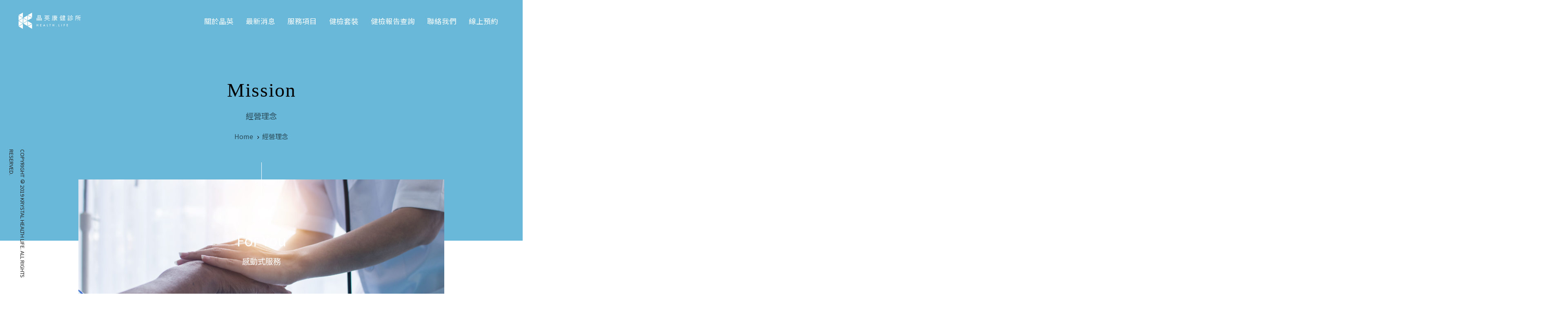

--- FILE ---
content_type: text/html; charset=UTF-8
request_url: https://www.krystal.life/mission
body_size: 11611
content:
<!DOCTYPE html><html lang="zh-TW"><head ><meta charset="UTF-8"><meta name="viewport" content="width=device-width, initial-scale=1.0" /><meta http-equiv="X-UA-Compatible" content="IE=edge"><link rel="profile" href="https://gmpg.org/xfn/11"><meta name="mobile-web-app-capable" content="yes"><meta name="apple-mobile-web-app-capable" content="yes"><meta name="apple-mobile-web-app-title" content="晶英康健診所 HEALTH LIFE - 預防是保健最好的方案"><meta name='robots' content='index, follow, max-image-preview:large, max-snippet:-1, max-video-preview:-1' /><title>經營理念 | 晶英康健診所 HEALTH LIFE</title><meta name="description" content="健康管理是從預防醫學的角度藉由飲食、運動習慣的宣導，來預防疾病的產生，是每個人最重要的任務。" /><link rel="canonical" href="https://www.krystal.life/mission" /><meta property="og:locale" content="zh_TW" /><meta property="og:type" content="article" /><meta property="og:title" content="經營理念 | 晶英康健診所 HEALTH LIFE" /><meta property="og:description" content="健康管理是從預防醫學的角度藉由飲食、運動習慣的宣導，來預防疾病的產生，是每個人最重要的任務。" /><meta property="og:url" content="https://www.krystal.life/mission" /><meta property="og:site_name" content="晶英康健診所 HEALTH LIFE" /><meta property="article:publisher" content="https://www.facebook.com/Krystal.Health.Life" /><meta property="article:modified_time" content="2021-06-23T06:54:56+00:00" /><meta property="og:image" content="https://www.krystal.life/wp-content/uploads/2021/03/-複本-17-e1618543304220.png" /><meta property="og:image:width" content="715" /><meta property="og:image:height" content="468" /><meta property="og:image:type" content="image/png" /><meta name="twitter:card" content="summary_large_image" /><meta name="twitter:label1" content="預估閱讀時間" /><meta name="twitter:data1" content="1 分鐘" /> <script type="application/ld+json" class="yoast-schema-graph">{"@context":"https://schema.org","@graph":[{"@type":"WebPage","@id":"https://www.krystal.life/mission","url":"https://www.krystal.life/mission","name":"經營理念 | 晶英康健診所 HEALTH LIFE","isPartOf":{"@id":"https://www.krystal.life/#website"},"datePublished":"2019-08-27T08:54:47+00:00","dateModified":"2021-06-23T06:54:56+00:00","description":"健康管理是從預防醫學的角度藉由飲食、運動習慣的宣導，來預防疾病的產生，是每個人最重要的任務。","breadcrumb":{"@id":"https://www.krystal.life/mission#breadcrumb"},"inLanguage":"zh-TW","potentialAction":[{"@type":"ReadAction","target":["https://www.krystal.life/mission"]}]},{"@type":"BreadcrumbList","@id":"https://www.krystal.life/mission#breadcrumb","itemListElement":[{"@type":"ListItem","position":1,"name":"首頁","item":"https://www.krystal.life/"},{"@type":"ListItem","position":2,"name":"經營理念"}]},{"@type":"WebSite","@id":"https://www.krystal.life/#website","url":"https://www.krystal.life/","name":"晶英康健診所 HEALTH LIFE","description":"預防是保健最好的方案","publisher":{"@id":"https://www.krystal.life/#organization"},"potentialAction":[{"@type":"SearchAction","target":{"@type":"EntryPoint","urlTemplate":"https://www.krystal.life/?s={search_term_string}"},"query-input":{"@type":"PropertyValueSpecification","valueRequired":true,"valueName":"search_term_string"}}],"inLanguage":"zh-TW"},{"@type":"Organization","@id":"https://www.krystal.life/#organization","name":"晶英康健診所","url":"https://www.krystal.life/","logo":{"@type":"ImageObject","inLanguage":"zh-TW","@id":"https://www.krystal.life/#/schema/logo/image/","url":"https://www.krystal.life/wp-content/uploads/2019/08/KHL_en-01.svg","contentUrl":"https://www.krystal.life/wp-content/uploads/2019/08/KHL_en-01.svg","width":1,"height":1,"caption":"晶英康健診所"},"image":{"@id":"https://www.krystal.life/#/schema/logo/image/"},"sameAs":["https://www.facebook.com/Krystal.Health.Life","https://www.youtube.com/channel/UCZKYqXsxtkf6PapLEkP6DWg"]}]}</script> <link rel='dns-prefetch' href='//www.googletagmanager.com' /><link rel="alternate" title="oEmbed (JSON)" type="application/json+oembed" href="https://www.krystal.life/wp-json/oembed/1.0/embed?url=https%3A%2F%2Fwww.krystal.life%2Fmission" /><link rel="alternate" title="oEmbed (XML)" type="text/xml+oembed" href="https://www.krystal.life/wp-json/oembed/1.0/embed?url=https%3A%2F%2Fwww.krystal.life%2Fmission&#038;format=xml" /><style id='wp-img-auto-sizes-contain-inline-css' type='text/css'>img:is([sizes=auto i],[sizes^="auto," i]){contain-intrinsic-size:3000px 1500px}
/*# sourceURL=wp-img-auto-sizes-contain-inline-css */</style><link data-optimized="2" rel="stylesheet" href="https://www.krystal.life/wp-content/litespeed/css/c801521e1bc5405689d091ce8c9e84ba.css?ver=a73a6" /><style id='global-styles-inline-css' type='text/css'>:root{--wp--preset--aspect-ratio--square: 1;--wp--preset--aspect-ratio--4-3: 4/3;--wp--preset--aspect-ratio--3-4: 3/4;--wp--preset--aspect-ratio--3-2: 3/2;--wp--preset--aspect-ratio--2-3: 2/3;--wp--preset--aspect-ratio--16-9: 16/9;--wp--preset--aspect-ratio--9-16: 9/16;--wp--preset--color--black: #000000;--wp--preset--color--cyan-bluish-gray: #abb8c3;--wp--preset--color--white: #ffffff;--wp--preset--color--pale-pink: #f78da7;--wp--preset--color--vivid-red: #cf2e2e;--wp--preset--color--luminous-vivid-orange: #ff6900;--wp--preset--color--luminous-vivid-amber: #fcb900;--wp--preset--color--light-green-cyan: #7bdcb5;--wp--preset--color--vivid-green-cyan: #00d084;--wp--preset--color--pale-cyan-blue: #8ed1fc;--wp--preset--color--vivid-cyan-blue: #0693e3;--wp--preset--color--vivid-purple: #9b51e0;--wp--preset--gradient--vivid-cyan-blue-to-vivid-purple: linear-gradient(135deg,rgb(6,147,227) 0%,rgb(155,81,224) 100%);--wp--preset--gradient--light-green-cyan-to-vivid-green-cyan: linear-gradient(135deg,rgb(122,220,180) 0%,rgb(0,208,130) 100%);--wp--preset--gradient--luminous-vivid-amber-to-luminous-vivid-orange: linear-gradient(135deg,rgb(252,185,0) 0%,rgb(255,105,0) 100%);--wp--preset--gradient--luminous-vivid-orange-to-vivid-red: linear-gradient(135deg,rgb(255,105,0) 0%,rgb(207,46,46) 100%);--wp--preset--gradient--very-light-gray-to-cyan-bluish-gray: linear-gradient(135deg,rgb(238,238,238) 0%,rgb(169,184,195) 100%);--wp--preset--gradient--cool-to-warm-spectrum: linear-gradient(135deg,rgb(74,234,220) 0%,rgb(151,120,209) 20%,rgb(207,42,186) 40%,rgb(238,44,130) 60%,rgb(251,105,98) 80%,rgb(254,248,76) 100%);--wp--preset--gradient--blush-light-purple: linear-gradient(135deg,rgb(255,206,236) 0%,rgb(152,150,240) 100%);--wp--preset--gradient--blush-bordeaux: linear-gradient(135deg,rgb(254,205,165) 0%,rgb(254,45,45) 50%,rgb(107,0,62) 100%);--wp--preset--gradient--luminous-dusk: linear-gradient(135deg,rgb(255,203,112) 0%,rgb(199,81,192) 50%,rgb(65,88,208) 100%);--wp--preset--gradient--pale-ocean: linear-gradient(135deg,rgb(255,245,203) 0%,rgb(182,227,212) 50%,rgb(51,167,181) 100%);--wp--preset--gradient--electric-grass: linear-gradient(135deg,rgb(202,248,128) 0%,rgb(113,206,126) 100%);--wp--preset--gradient--midnight: linear-gradient(135deg,rgb(2,3,129) 0%,rgb(40,116,252) 100%);--wp--preset--font-size--small: 13px;--wp--preset--font-size--medium: 20px;--wp--preset--font-size--large: 36px;--wp--preset--font-size--x-large: 42px;--wp--preset--spacing--20: 0.44rem;--wp--preset--spacing--30: 0.67rem;--wp--preset--spacing--40: 1rem;--wp--preset--spacing--50: 1.5rem;--wp--preset--spacing--60: 2.25rem;--wp--preset--spacing--70: 3.38rem;--wp--preset--spacing--80: 5.06rem;--wp--preset--shadow--natural: 6px 6px 9px rgba(0, 0, 0, 0.2);--wp--preset--shadow--deep: 12px 12px 50px rgba(0, 0, 0, 0.4);--wp--preset--shadow--sharp: 6px 6px 0px rgba(0, 0, 0, 0.2);--wp--preset--shadow--outlined: 6px 6px 0px -3px rgb(255, 255, 255), 6px 6px rgb(0, 0, 0);--wp--preset--shadow--crisp: 6px 6px 0px rgb(0, 0, 0);}:where(.is-layout-flex){gap: 0.5em;}:where(.is-layout-grid){gap: 0.5em;}body .is-layout-flex{display: flex;}.is-layout-flex{flex-wrap: wrap;align-items: center;}.is-layout-flex > :is(*, div){margin: 0;}body .is-layout-grid{display: grid;}.is-layout-grid > :is(*, div){margin: 0;}:where(.wp-block-columns.is-layout-flex){gap: 2em;}:where(.wp-block-columns.is-layout-grid){gap: 2em;}:where(.wp-block-post-template.is-layout-flex){gap: 1.25em;}:where(.wp-block-post-template.is-layout-grid){gap: 1.25em;}.has-black-color{color: var(--wp--preset--color--black) !important;}.has-cyan-bluish-gray-color{color: var(--wp--preset--color--cyan-bluish-gray) !important;}.has-white-color{color: var(--wp--preset--color--white) !important;}.has-pale-pink-color{color: var(--wp--preset--color--pale-pink) !important;}.has-vivid-red-color{color: var(--wp--preset--color--vivid-red) !important;}.has-luminous-vivid-orange-color{color: var(--wp--preset--color--luminous-vivid-orange) !important;}.has-luminous-vivid-amber-color{color: var(--wp--preset--color--luminous-vivid-amber) !important;}.has-light-green-cyan-color{color: var(--wp--preset--color--light-green-cyan) !important;}.has-vivid-green-cyan-color{color: var(--wp--preset--color--vivid-green-cyan) !important;}.has-pale-cyan-blue-color{color: var(--wp--preset--color--pale-cyan-blue) !important;}.has-vivid-cyan-blue-color{color: var(--wp--preset--color--vivid-cyan-blue) !important;}.has-vivid-purple-color{color: var(--wp--preset--color--vivid-purple) !important;}.has-black-background-color{background-color: var(--wp--preset--color--black) !important;}.has-cyan-bluish-gray-background-color{background-color: var(--wp--preset--color--cyan-bluish-gray) !important;}.has-white-background-color{background-color: var(--wp--preset--color--white) !important;}.has-pale-pink-background-color{background-color: var(--wp--preset--color--pale-pink) !important;}.has-vivid-red-background-color{background-color: var(--wp--preset--color--vivid-red) !important;}.has-luminous-vivid-orange-background-color{background-color: var(--wp--preset--color--luminous-vivid-orange) !important;}.has-luminous-vivid-amber-background-color{background-color: var(--wp--preset--color--luminous-vivid-amber) !important;}.has-light-green-cyan-background-color{background-color: var(--wp--preset--color--light-green-cyan) !important;}.has-vivid-green-cyan-background-color{background-color: var(--wp--preset--color--vivid-green-cyan) !important;}.has-pale-cyan-blue-background-color{background-color: var(--wp--preset--color--pale-cyan-blue) !important;}.has-vivid-cyan-blue-background-color{background-color: var(--wp--preset--color--vivid-cyan-blue) !important;}.has-vivid-purple-background-color{background-color: var(--wp--preset--color--vivid-purple) !important;}.has-black-border-color{border-color: var(--wp--preset--color--black) !important;}.has-cyan-bluish-gray-border-color{border-color: var(--wp--preset--color--cyan-bluish-gray) !important;}.has-white-border-color{border-color: var(--wp--preset--color--white) !important;}.has-pale-pink-border-color{border-color: var(--wp--preset--color--pale-pink) !important;}.has-vivid-red-border-color{border-color: var(--wp--preset--color--vivid-red) !important;}.has-luminous-vivid-orange-border-color{border-color: var(--wp--preset--color--luminous-vivid-orange) !important;}.has-luminous-vivid-amber-border-color{border-color: var(--wp--preset--color--luminous-vivid-amber) !important;}.has-light-green-cyan-border-color{border-color: var(--wp--preset--color--light-green-cyan) !important;}.has-vivid-green-cyan-border-color{border-color: var(--wp--preset--color--vivid-green-cyan) !important;}.has-pale-cyan-blue-border-color{border-color: var(--wp--preset--color--pale-cyan-blue) !important;}.has-vivid-cyan-blue-border-color{border-color: var(--wp--preset--color--vivid-cyan-blue) !important;}.has-vivid-purple-border-color{border-color: var(--wp--preset--color--vivid-purple) !important;}.has-vivid-cyan-blue-to-vivid-purple-gradient-background{background: var(--wp--preset--gradient--vivid-cyan-blue-to-vivid-purple) !important;}.has-light-green-cyan-to-vivid-green-cyan-gradient-background{background: var(--wp--preset--gradient--light-green-cyan-to-vivid-green-cyan) !important;}.has-luminous-vivid-amber-to-luminous-vivid-orange-gradient-background{background: var(--wp--preset--gradient--luminous-vivid-amber-to-luminous-vivid-orange) !important;}.has-luminous-vivid-orange-to-vivid-red-gradient-background{background: var(--wp--preset--gradient--luminous-vivid-orange-to-vivid-red) !important;}.has-very-light-gray-to-cyan-bluish-gray-gradient-background{background: var(--wp--preset--gradient--very-light-gray-to-cyan-bluish-gray) !important;}.has-cool-to-warm-spectrum-gradient-background{background: var(--wp--preset--gradient--cool-to-warm-spectrum) !important;}.has-blush-light-purple-gradient-background{background: var(--wp--preset--gradient--blush-light-purple) !important;}.has-blush-bordeaux-gradient-background{background: var(--wp--preset--gradient--blush-bordeaux) !important;}.has-luminous-dusk-gradient-background{background: var(--wp--preset--gradient--luminous-dusk) !important;}.has-pale-ocean-gradient-background{background: var(--wp--preset--gradient--pale-ocean) !important;}.has-electric-grass-gradient-background{background: var(--wp--preset--gradient--electric-grass) !important;}.has-midnight-gradient-background{background: var(--wp--preset--gradient--midnight) !important;}.has-small-font-size{font-size: var(--wp--preset--font-size--small) !important;}.has-medium-font-size{font-size: var(--wp--preset--font-size--medium) !important;}.has-large-font-size{font-size: var(--wp--preset--font-size--large) !important;}.has-x-large-font-size{font-size: var(--wp--preset--font-size--x-large) !important;}
/*# sourceURL=global-styles-inline-css */</style><style id='classic-theme-styles-inline-css' type='text/css'>/*! This file is auto-generated */
.wp-block-button__link{color:#fff;background-color:#32373c;border-radius:9999px;box-shadow:none;text-decoration:none;padding:calc(.667em + 2px) calc(1.333em + 2px);font-size:1.125em}.wp-block-file__button{background:#32373c;color:#fff;text-decoration:none}
/*# sourceURL=/wp-includes/css/classic-themes.min.css */</style> <script type="text/javascript" src="https://www.krystal.life/wp-includes/js/jquery/jquery.min.js" id="jquery-core-js"></script>  <script type="text/javascript" src="https://www.googletagmanager.com/gtag/js?id=G-9CHE07E7DJ" id="google_gtagjs-js" defer data-deferred="1"></script> <script type="text/javascript" id="google_gtagjs-js-after" src="[data-uri]" defer></script> <meta name="generator" content="Redux 4.5.9" />
 <script src="https://www.googletagmanager.com/gtag/js?id=UA-148457926-1" defer data-deferred="1"></script> <script src="[data-uri]" defer></script> <meta name="generator" content="Site Kit by Google 1.167.0" /><link rel="shortcut icon" href="https://www.krystal.life/wp-content/uploads/2019/08/krystal.png" /><link rel="apple-touch-icon-precomposed" href="https://www.krystal.life/wp-content/uploads/2019/08/khl_for_iPhone-01.svg"><link rel="apple-touch-icon" sizes="72x72" href="https://www.krystal.life/wp-content/uploads/2019/08/khl_for_iPad-01.svg"><meta name="google-adsense-platform-account" content="ca-host-pub-2644536267352236"><meta name="google-adsense-platform-domain" content="sitekit.withgoogle.com">
<style type="text/css">.recentcomments a{display:inline !important;padding:0 !important;margin:0 !important;}</style><meta name="generator" content="Powered by WPBakery Page Builder - drag and drop page builder for WordPress."/> <script type="text/javascript" src="[data-uri]" defer></script> <meta name="generator" content="Powered by Slider Revolution 6.5.6 - responsive, Mobile-Friendly Slider Plugin for WordPress with comfortable drag and drop interface." /><link rel="icon" href="https://www.krystal.life/wp-content/uploads/2022/06/cropped-晶英LOGO-32x32.png" sizes="32x32" /><link rel="icon" href="https://www.krystal.life/wp-content/uploads/2022/06/cropped-晶英LOGO-192x192.png" sizes="192x192" /><link rel="apple-touch-icon" href="https://www.krystal.life/wp-content/uploads/2022/06/cropped-晶英LOGO-180x180.png" /><meta name="msapplication-TileImage" content="https://www.krystal.life/wp-content/uploads/2022/06/cropped-晶英LOGO-270x270.png" /><link href="https://fonts.googleapis.com/css?family=Noto+Sans+TC:300,400,500,700&display=swap&subset=chinese-traditional" rel="stylesheet"><style type="text/css" data-type="vc_custom-css">#sloution:before {
content:'';
position: absolute;
z-index: 0;
top: 150px;
background: #fff;
left: 0em;
width: 300%;
height: 16.9em;
}
#foryou .row-bg-inner:before{
    content: '';
    width: 1px;
    height: 80px;
    background-color: #fff;
    position: absolute;
    left: 50%;
    top: -42px;
    z-index:9;
    overflow:visible;
}
#foryou .row-bg-wrap{overflow: visible;}
.sol_title h2{padding-bottom:20px;}
.sol_title h2:before {
    content: '';
    position: absolute;
    left: 50px;
    top: 45px;
    height: 3px;
    width: 45px;
    background: #69b8d9;
}
.sol_title{margin-left:20px;}</style><style type="text/css" data-type="vc_shortcodes-custom-css">.vc_custom_1567138894376{margin-bottom: 6em !important;background-color: #69b8d9 !important;}.vc_custom_1568536053927{padding-top: 45px !important;padding-bottom: 45px !important;}.vc_custom_1624430878571{padding-top: 8em !important;padding-bottom: 8em !important;background-image: url(https://www.krystal.life/wp-content/uploads/2021/06/vecteezy_close-up-hand-of-doctor-encourages-elderly-patient-to-fight-and-hope-to-get-well_2437404.jpg?id=10236) !important;background-position: center !important;background-repeat: no-repeat !important;background-size: cover !important;}</style><noscript><style>.wpb_animate_when_almost_visible { opacity: 1; }</style></noscript><style type="text/css" data-type="vc_custom-css">header{min-height:100px;}</style><style type="text/css" data-type="vc_shortcodes-custom-css">.vc_custom_1567148493715{background-color: #69b8d9 !important;}.vc_custom_1567098918765{padding-right: 30px !important;padding-left: 30px !important;background-color: #69b8d9 !important;}.vc_custom_1567148500922{background-color: #69b8d9 !important;}</style><style type="text/css" data-type="vc_custom-css">.ld-sf .ld_sf_paragraph {
    padding-right: 10px;
}
.ld-sf .ld_sf_text {
    padding: 0 20px;
}
.ld-sf .ld_sf_submit {
    padding: 0 19px;
}


.tel .tel_in a, .contact .contact_in a{display: block;width: 100%;padding:35px 25px;color:#fff !important;}
.tel .tel_in a:hover, .contact .contact_in a:hover{color:#69b8d9 !important;}
.tel .tel_in , .contact .contact_in{
    width: 70%;
    margin: 0 auto;
    text-align:left;
    position: relative;
    padding-left: 65px;
    color:#fff;
}
.tel .tel_in span::before {
    content: "";
    position: absolute;
    top: 50%;
    left: 30px;
    -webkit-transform: translateY(-50%);
    transform: translateY(-50%);
    width: 40px;
    height: 40px;
    background: url(https://www.krystal.life/wp-content/uploads/2019/08/tel.svg);
    background-size: cover !important;
}
.contact .contact_in span::before {
    content: "";
    position: absolute;
    top: 50%;
    left: 30px;
    -webkit-transform: translateY(-50%);
    transform: translateY(-50%);
    width: 40px;
    height: 40px;
    background: url(https://www.krystal.life/wp-content/uploads/2019/08/mail.svg);
    background-size: cover !important;
}
.tel .tel_in span.tels, .contact .contact_in span.tels{
    font-size: 2.1rem;
}

.tel .tel_in strong, .contact .contact_in strong {
    display: block;
    font-weight:300;
    margin-bottom: 5px;
}
.copyright {
    font-size: 0.8rem;
    color:#222 !important;
    padding:6px 2px;
    -webkit-writing-mode: vertical-rl;
    -ms-writing-mode: tb-rl;
    writing-mode: vertical-rl;
    position: fixed;
    left: 1%;
    top: 50%;
    z-index: 100;
    letter-spacing: 0px;
}

@media only screen and (max-width: 767px){
.mcenter{text-align:center;}
.tel .tel_in, .contact .contact_in {
    width: 100%;}
.contact .contact_in span::before , .tel .tel_in::before {
    left: 15px;
}
.tel .tel_in span.tels, .contact .contact_in span.tels{
    font-size: 1.6rem;
}
.copyright {
    position: relative;
    -webkit-writing-mode: horizontal-tb;
    -ms-writing-mode: lr-tb;
    writing-mode: horizontal-tb;
    text-align: center;
    padding-bottom: 30px;
    left: 0;
    top: 0;
    background:transparent !important;
    color:#000 !important;
}
}</style><style type="text/css" data-type="vc_shortcodes-custom-css">.vc_custom_1566922960588{padding-top: 5em !important;padding-right: 30px !important;padding-bottom: 5em !important;padding-left: 30px !important;background-image: url(https://www.krystal.life/wp-content/uploads/2019/08/foot_contact_bg.jpg?id=8395) !important;background-position: center !important;background-repeat: no-repeat !important;background-size: cover !important;}.vc_custom_1732841123306{padding-top: 3em !important;}.vc_custom_1553858294149{border-top-width: 1px !important;padding-top: 35px !important;padding-bottom: 35px !important;border-top-color: rgba(255,255,255,0.1) !important;border-top-style: solid !important;}.vc_custom_1566922771230{padding-bottom: 50px !important;}.vc_custom_1567174692708{margin-top: 30px !important;border-top-width: 1px !important;border-right-width: 1px !important;border-bottom-width: 1px !important;border-left-width: 1px !important;border-left-color: #ffffff !important;border-left-style: solid !important;border-right-color: #ffffff !important;border-right-style: solid !important;border-top-color: #ffffff !important;border-top-style: solid !important;border-bottom-color: #ffffff !important;border-bottom-style: solid !important;}.vc_custom_1567174653999{margin-top: 30px !important;border-top-width: 1px !important;border-right-width: 1px !important;border-bottom-width: 1px !important;border-left-width: 1px !important;border-left-color: #ffffff !important;border-left-style: solid !important;border-right-color: #ffffff !important;border-right-style: solid !important;border-top-color: #ffffff !important;border-top-style: solid !important;border-bottom-color: #ffffff !important;border-bottom-style: solid !important;}.vc_custom_1566920639044{margin-top: 0px !important;margin-right: 0px !important;margin-bottom: 0px !important;margin-left: 0px !important;}.vc_custom_1596425325173{margin-top: 0px !important;margin-right: 0px !important;margin-bottom: 0px !important;margin-left: 0px !important;}.vc_custom_1567175804355{background-position: center !important;background-repeat: no-repeat !important;background-size: contain !important;}</style><style id='rs-plugin-settings-inline-css' type='text/css'>#rs-demo-id {}
/*# sourceURL=rs-plugin-settings-inline-css */</style></head><body class="wp-singular page-template-default page page-id-8362 wp-embed-responsive wp-theme-krystal site-wide-layout lazyload-enabled wpb-js-composer js-comp-ver-6.9.0 vc_responsive" dir="ltr" itemscope="itemscope" itemtype="http://schema.org/WebPage" data-mobile-nav-style="modern" data-mobile-nav-scheme="dark" data-mobile-nav-trigger-alignment="right" data-mobile-header-scheme="custom" data-mobile-secondary-bar="false" data-mobile-logo-alignment="default" data-overlay-onmobile="true">
<noscript>
<iframe src="https://www.googletagmanager.com/ns.html?id=GTM-TTBZRP2" height="0" width="0" style="display:none;visibility:hidden"></iframe>
</noscript><div><span class="screen-reader-text">Skip links</span><ul class="liquid-skip-link screen-reader-text"><li><a href="#content" class="screen-reader-shortcut"> Skip to content</a></li></ul></div><div id="wrap"><header class="header site-header main-header " data-sticky-header="true" id="header" itemscope="itemscope" itemtype="http://schema.org/WPHeader"><div  class="secondarybar-wrap vc_custom_1567148493715 " ><div class="container-fluid secondarybar-container"><div class="secondarybar"><div class="row secondarybar-row align-items-center"><div  class="col vc_col-sm-4  "></div><div  class="col vc_col-sm-4  "></div><div  class="col vc_col-sm-4  "></div></div></div></div></div><div  class="mainbar-wrap  vc_custom_1567098918765 " ><span class="megamenu-hover-bg"></span><div class="container-fluid mainbar-container"><div class="mainbar"><div class="row mainbar-row align-items-lg-stretch"><div  class="col vc_col-sm-4  "><div id="ld_header_image_6932895b1aab1" class="navbar-header ld_header_image_6932895b1aab1"><a class="navbar-brand" href="https://www.krystal.life/" rel="home"><span class="navbar-brand-inner"><img class="logo-light" src="https://www.krystal.life/wp-content/uploads/2019/08/khl_logo_wide_w.svg" alt="晶英康健診所 HEALTH LIFE" srcset="https://www.krystal.life/wp-content/uploads/2019/08/khl_logo_wide_wb.svg 2x" /> <img class="logo-dark" src="https://www.krystal.life/wp-content/uploads/2019/08/khl_logo_wide_d.svg" alt="晶英康健診所 HEALTH LIFE" srcset="https://www.krystal.life/wp-content/uploads/2019/08/khl_logo_wide_db.svg 2x" />  <img class="logo-sticky" src="https://www.krystal.life/wp-content/uploads/2019/08/khl_logo_wide_d.svg" alt="晶英康健診所 HEALTH LIFE" srcset="https://www.krystal.life/wp-content/uploads/2019/08/khl_logo_wide_db.svg 2x" /> <img class="mobile-logo-default" src="https://www.krystal.life/wp-content/uploads/2019/08/khl_logo_wide_d.svg" alt="晶英康健診所 HEALTH LIFE" srcset="https://www.krystal.life/wp-content/uploads/2019/08/khl_logo_wide_db.svg 2x" /><img class="logo-default" src="https://www.krystal.life/wp-content/uploads/2019/08/khl_logo_wide_d.svg" alt="晶英康健診所 HEALTH LIFE" srcset="https://www.krystal.life/wp-content/uploads/2019/08/khl_logo_wide_db.svg 2x" /></span></a>	<button type="button" class="navbar-toggle collapsed nav-trigger style-mobile" data-toggle="collapse" data-target="#main-header-collapse" aria-expanded="false" data-changeclassnames='{ "html": "mobile-nav-activated overflow-hidden" }'>
<span class="sr-only">Toggle navigation</span>
<span class="bars">
<span class="bar"></span>
<span class="bar"></span>
<span class="bar"></span>
</span>
</button></div></div><div  class="col vc_col-sm-4  "></div><div  class="col-auto vc_col-sm-4   text-right text-lg-right"><div class="collapse navbar-collapse ld_header_collapsed_6932895b1affb" id="main-header-collapse"><style>.ld_header_menu_6932895b1b29c.main-nav > li > a{font-size:1.1em;color:rgb(255, 255, 255);}.ld_header_menu_6932895b1b29c.main-nav > li > a:hover{color:rgb(0, 0, 0);}</style><ul id="primary-nav" class="main-nav ld_header_menu_6932895b1b29c nav align-items-lg-stretch justify-content-lg-center" data-submenu-options='{"toggleType":"fade","handler":"mouse-in-out"}' ><li id="menu-item-8375" class="menu-item menu-item-type-post_type menu-item-object-page menu-item-home current-menu-ancestor current-menu-parent current_page_parent current_page_ancestor menu-item-has-children menu-item-8375"><a href="https://www.krystal.life/"><span class="link-icon"></span><span class="link-txt"><span class="link-ext"></span><span class="txt">關於晶英<span class="submenu-expander"> <i class="fa fa-angle-down"></i> </span></span></span></a><ul class="nav-item-children"><li id="menu-item-8372" class="menu-item menu-item-type-post_type menu-item-object-page menu-item-8372"><a href="https://www.krystal.life/doctors"><span class="link-icon"></span><span class="link-txt"><span class="link-ext"></span><span class="txt">醫療團隊<span class="submenu-expander"> <i class="fa fa-angle-down"></i> </span></span></span></a></li><li id="menu-item-8367" class="menu-item menu-item-type-post_type menu-item-object-page current-menu-item page_item page-item-8362 current_page_item menu-item-8367"><a href="https://www.krystal.life/mission" aria-current="page"><span class="link-icon"></span><span class="link-txt"><span class="link-ext"></span><span class="txt">經營理念<span class="submenu-expander"> <i class="fa fa-angle-down"></i> </span></span></span></a></li><li id="menu-item-11047" class="menu-item menu-item-type-post_type menu-item-object-page menu-item-11047"><a href="https://www.krystal.life/aboutkrystal"><span class="link-icon"></span><span class="link-txt"><span class="link-ext"></span><span class="txt">了解晶英康健診所<span class="submenu-expander"> <i class="fa fa-angle-down"></i> </span></span></span></a></li></ul></li><li id="menu-item-11478" class="menu-item menu-item-type-post_type menu-item-object-page menu-item-11478"><a href="https://www.krystal.life/newpost"><span class="link-icon"></span><span class="link-txt"><span class="link-ext"></span><span class="txt">最新消息<span class="submenu-expander"> <i class="fa fa-angle-down"></i> </span></span></span></a></li><li id="menu-item-8371" class="menu-item menu-item-type-post_type menu-item-object-page menu-item-has-children menu-item-8371"><a href="https://www.krystal.life/service-2"><span class="link-icon"></span><span class="link-txt"><span class="link-ext"></span><span class="txt">服務項目<span class="submenu-expander"> <i class="fa fa-angle-down"></i> </span></span></span></a><ul class="nav-item-children"><li id="menu-item-10702" class="menu-item menu-item-type-post_type menu-item-object-page menu-item-10702"><a href="https://www.krystal.life/trulyhealth-kf"><span class="link-icon"></span><span class="link-txt"><span class="link-ext"></span><span class="txt">職場健管<span class="submenu-expander"> <i class="fa fa-angle-down"></i> </span></span></span></a></li><li id="menu-item-8369" class="menu-item menu-item-type-post_type menu-item-object-page menu-item-8369"><a href="https://www.krystal.life/notice"><span class="link-icon"></span><span class="link-txt"><span class="link-ext"></span><span class="txt">健檢須知<span class="submenu-expander"> <i class="fa fa-angle-down"></i> </span></span></span></a></li><li id="menu-item-8368" class="menu-item menu-item-type-post_type menu-item-object-page menu-item-8368"><a href="https://www.krystal.life/feature"><span class="link-icon"></span><span class="link-txt"><span class="link-ext"></span><span class="txt">服務特色<span class="submenu-expander"> <i class="fa fa-angle-down"></i> </span></span></span></a></li><li id="menu-item-9074" class="menu-item menu-item-type-post_type menu-item-object-page menu-item-9074"><a href="https://www.krystal.life/notice-2"><span class="link-icon"></span><span class="link-txt"><span class="link-ext"></span><span class="txt">服務流程<span class="submenu-expander"> <i class="fa fa-angle-down"></i> </span></span></span></a></li></ul></li><li id="menu-item-11081" class="menu-item menu-item-type-post_type menu-item-object-page menu-item-has-children menu-item-11081"><a href="https://www.krystal.life/project"><span class="link-icon"></span><span class="link-txt"><span class="link-ext"></span><span class="txt">健檢套裝<span class="submenu-expander"> <i class="fa fa-angle-down"></i> </span></span></span></a><ul class="nav-item-children"><li id="menu-item-11011" class="menu-item menu-item-type-custom menu-item-object-custom menu-item-11011"><a href="https://drive.google.com/file/d/10WMV-DB1-UXlQj_3txPzOMtxWPrHtnh4/view?usp=drive_link"><span class="link-icon"></span><span class="link-txt"><span class="link-ext"></span><span class="txt">晶典專案<span class="submenu-expander"> <i class="fa fa-angle-down"></i> </span></span></span></a></li><li id="menu-item-11013" class="menu-item menu-item-type-custom menu-item-object-custom menu-item-11013"><a href="https://drive.google.com/file/d/1EVzY15nlN6cy141VoLVQcTZq2iaM7Mb8/view?usp=drive_link"><span class="link-icon"></span><span class="link-txt"><span class="link-ext"></span><span class="txt">基礎方案<span class="submenu-expander"> <i class="fa fa-angle-down"></i> </span></span></span></a></li><li id="menu-item-11012" class="menu-item menu-item-type-custom menu-item-object-custom menu-item-11012"><a href="https://drive.google.com/file/d/17vUyGBlT5yGjzd7rlrhB_I7b7tZtF3JU/view?usp=drive_link"><span class="link-icon"></span><span class="link-txt"><span class="link-ext"></span><span class="txt">尊榮專案<span class="submenu-expander"> <i class="fa fa-angle-down"></i> </span></span></span></a></li><li id="menu-item-12269" class="menu-item menu-item-type-custom menu-item-object-custom menu-item-12269"><a href="https://drive.google.com/file/d/1NAzt4Ktc5V7QD-_iGDUXP0oHg3RqRuUR/view?usp=drive_link"><span class="link-icon"></span><span class="link-txt"><span class="link-ext"></span><span class="txt">年末專案<span class="submenu-expander"> <i class="fa fa-angle-down"></i> </span></span></span></a></li><li id="menu-item-11521" class="menu-item menu-item-type-custom menu-item-object-custom menu-item-11521"><a href="https://drive.google.com/file/d/1Qno1O_t-vVwCN8HGKoWn_7uM4rfplT2K/view?usp=drive_link"><span class="link-icon"></span><span class="link-txt"><span class="link-ext"></span><span class="txt">公務人員體檢<span class="submenu-expander"> <i class="fa fa-angle-down"></i> </span></span></span></a></li><li id="menu-item-12163" class="menu-item menu-item-type-custom menu-item-object-custom menu-item-12163"><a href="https://drive.google.com/file/d/1JBU0NPbzfrpUqEioeenLGzBzRwrbUNMk/view?usp=drive_link"><span class="link-icon"></span><span class="link-txt"><span class="link-ext"></span><span class="txt">腸道菌相方案<span class="submenu-expander"> <i class="fa fa-angle-down"></i> </span></span></span></a></li><li id="menu-item-11340" class="menu-item menu-item-type-post_type menu-item-object-page menu-item-11340"><a href="https://www.krystal.life/additionalcheckitems"><span class="link-icon"></span><span class="link-txt"><span class="link-ext"></span><span class="txt">健檢自費加項<span class="submenu-expander"> <i class="fa fa-angle-down"></i> </span></span></span></a></li></ul></li><li id="menu-item-9908" class="menu-item menu-item-type-post_type menu-item-object-page menu-item-9908"><a href="https://www.krystal.life/health-check-report"><span class="link-icon"></span><span class="link-txt"><span class="link-ext"></span><span class="txt">健檢報告查詢<span class="submenu-expander"> <i class="fa fa-angle-down"></i> </span></span></span></a></li><li id="menu-item-11937" class="menu-item menu-item-type-post_type menu-item-object-page menu-item-has-children menu-item-11937"><a href="https://www.krystal.life/%e8%81%af%e7%b5%a1%e6%88%91%e5%80%91"><span class="link-icon"></span><span class="link-txt"><span class="link-ext"></span><span class="txt">聯絡我們<span class="submenu-expander"> <i class="fa fa-angle-down"></i> </span></span></span></a><ul class="nav-item-children"><li id="menu-item-11939" class="menu-item menu-item-type-post_type menu-item-object-page menu-item-11939"><a href="https://www.krystal.life/%e5%80%8b%e4%ba%ba%e9%ab%94%e6%aa%a2%e8%81%af%e7%b5%a1%e8%a1%a8%e5%96%ae"><span class="link-icon"></span><span class="link-txt"><span class="link-ext"></span><span class="txt">個人體檢聯絡表單<span class="submenu-expander"> <i class="fa fa-angle-down"></i> </span></span></span></a></li><li id="menu-item-11938" class="menu-item menu-item-type-post_type menu-item-object-page menu-item-11938"><a href="https://www.krystal.life/%e4%bc%81%e6%a5%ad%e9%ab%94%e6%aa%a2%e8%81%af%e7%b5%a1%e8%a1%a8%e5%96%ae"><span class="link-icon"></span><span class="link-txt"><span class="link-ext"></span><span class="txt">企業體檢聯絡表單<span class="submenu-expander"> <i class="fa fa-angle-down"></i> </span></span></span></a></li><li id="menu-item-12098" class="menu-item menu-item-type-post_type menu-item-object-page menu-item-12098"><a href="https://www.krystal.life/%e6%b8%9b%e9%87%8d%e4%bb%a3%e8%ac%9d%e8%81%af%e7%b5%a1%e8%a1%a8%e5%96%ae"><span class="link-icon"></span><span class="link-txt"><span class="link-ext"></span><span class="txt">體態維持聯絡表單<span class="submenu-expander"> <i class="fa fa-angle-down"></i> </span></span></span></a></li></ul></li><li id="menu-item-9690" class="menu-item menu-item-type-post_type menu-item-object-page menu-item-9690"><a href="https://www.krystal.life/online-questionnaire"><span class="link-icon"></span><span class="link-txt"><span class="link-ext"></span><span class="txt">線上預約<span class="submenu-expander"> <i class="fa fa-angle-down"></i> </span></span></span></a></li></ul></div></div></div></div></div></div><div  class="secondarybar-wrap vc_custom_1567148500922 " ><div class="container-fluid secondarybar-container"><div class="secondarybar"><div class="row secondarybar-row align-items-center"><div  class="col vc_col-sm-4  "></div><div  class="col vc_col-sm-4  "></div><div  class="col vc_col-sm-4  "></div></div></div></div></div></header><div class="titlebar text-center" ><div class="titlebar-inner"><div class="container titlebar-container"><div class="row titlebar-container"><div class="titlebar-col col-md-12"><h1 data-fittext="true" data-fittext-options='{ "maxFontSize": "currentFontSize", "minFontSize": 32 }'>Mission</h1><p>經營理念</p><nav role="navigation" aria-label="Breadcrumbs" class="breadcrumbs"><ol class="breadcrumb reset-ul inline-nav comma-sep-li"><li class="breadcrumb-item"><a href="https://www.krystal.life" rel="home"><span>Home</span></a></li><li class="breadcrumb-item active"><span>經營理念</span></li></ol></nav></div></div></div></div></div><main class="content" id="content"><section id="sloution" class="vc_section sloution vc_custom_1567138894376 vc_section-has-fill"><style>@media (min-width: 1200px) { .liquid-row-responsive-6932895b26ea5 {margin-right:15% !important; margin-left:15% !important;  }  }</style><section id="foryou" data-row-bg="https://www.krystal.life/wp-content/uploads/2021/06/vecteezy_close-up-hand-of-doctor-encourages-elderly-patient-to-fight-and-hope-to-get-well_2437404.jpg?id=10236" style="background-position:center center !important;" data-bg-image="url" class="vc_row wpb_row vc_row-fluid foryou vc_custom_1624430878571 row-contains-padding-top row-contains-padding-bottom liquid-row-responsive-6932895b26ea5 liquid-row-shadowbox-6932895b26ec7 vc_row-has-fill vc_row-has-bg vc_row-o-content-middle vc_row-flex"><span class="row-bg-loader"></span><div class="ld-container container-fluid"><div class="row ld-row"><div class="wpb_column vc_column_container vc_col-sm-12 liquid-column-6932895b2d8dc"><div class="vc_column-inner"><div class="wpb_wrapper "   ><div class="wpb_wrapper-inner"><style>.ld_fancy_heading_6932895b2da07 h2{font-size:2.2em;font-weight:400;color:rgb(255, 255, 255);}.ld_fancy_heading_6932895b2da07 .lqd-highlight-inner{height:0.275em;bottom:0px;}</style><div class="ld-fancy-heading text-center ld_fancy_heading_6932895b2da07"><h2 class="lqd-highlight-underline lqd-highlight-grow-left" ><span class="ld-fh-txt"> <span style="vertical-align: inherit"><span style="vertical-align: inherit">For You</span></span></span></h2></div><style>.ld_fancy_heading_6932895b2dcad h3{font-size:1.2em;font-weight:400;color:rgb(255, 255, 255);}.ld_fancy_heading_6932895b2dcad .lqd-highlight-inner{height:0.275em;bottom:0px;}</style><div class="ld-fancy-heading text-center ld_fancy_heading_6932895b2dcad"><h3 class="lqd-highlight-underline lqd-highlight-grow-left" ><span class="ld-fh-txt"> 感動式服務</span></h3></div></div></div></div></div></div></div></section><div class="vc_row-full-width vc_clearfix"></div></section><style>@media (min-width: 1200px) { .liquid-row-responsive-6932895b2e742 {padding-top:3em !important; padding-bottom:6em !important;  }  }</style><section class="vc_row wpb_row vc_row-fluid vc_custom_1568536053927 row-contains-padding-top row-contains-padding-bottom liquid-row-responsive-6932895b2e742 liquid-row-shadowbox-6932895b2e75e"><div class="ld-container container"><div class="row ld-row"><div class="wpb_column vc_column_container vc_col-sm-12 vc_col-lg-offset-2 vc_col-lg-8 liquid-column-6932895b2eace"><div class="vc_column-inner"><div class="wpb_wrapper "   ><div class="wpb_wrapper-inner"><style>.ld_fancy_heading_6932895b2ebf9 h2{font-size:2em;line-height:1.5;color:rgb(105, 184, 217);}.ld_fancy_heading_6932895b2ebf9 .lqd-highlight-inner{height:0.275em;bottom:0px;}</style><div class="ld-fancy-heading ld_fancy_heading_6932895b2ebf9"><h2 class="lqd-highlight-underline lqd-highlight-grow-left" ><span class="ld-fh-txt"> 健康管理是從預防醫學的角度藉由飲食、運動習慣的宣導，來預防疾病的產生，是每個人最重要的任務。</span></h2></div>[vc_empty_space height=&#8221;48px&#8221;]<style>.ld_fancy_heading_6932895b2ede8 h3{font-size:1.5em;line-height:1.5;font-weight:300;}.ld_fancy_heading_6932895b2ede8 .lqd-highlight-inner{height:0.275em;bottom:0px;}</style><div class="ld-fancy-heading ld_fancy_heading_6932895b2ede8"><h3 class="lqd-highlight-underline lqd-highlight-grow-left" ><span class="ld-fh-txt"> 提供社區民眾就醫與衛教諮詢便利性，降低新陳代謝症候群，三高等慢性病與現代文明症候的產生。</span></h3></div>[vc_empty_space]<style>.ld_fancy_heading_6932895b2efc2 h3{font-size:1.5em;line-height:1.5;font-weight:300;}.ld_fancy_heading_6932895b2efc2 .lqd-highlight-inner{height:0.275em;bottom:0px;}</style><div class="ld-fancy-heading ld_fancy_heading_6932895b2efc2"><h3 class="lqd-highlight-underline lqd-highlight-grow-left" ><span class="ld-fh-txt"> 診所成立的起心動念是以照護社區健康為出發點，因時代環境的變遷及生活水準提升，伴隨而來的慢性疾病比例也逐漸攀升，健康檢查已慢慢形成國人的「新生活運動」。隨著台灣人口老化，醫療科技的發達，讓我們必需要思考如何有意義的延續自己的生命。健康管理是從預防醫學的角度藉由飲食、運動習慣的宣導，來預防疾病的產生，是每個人最重要的任務。配合現今醫療政策診所能提供民眾更多元的醫療服務。</span></h3></div></div></div></div></div></div></div></section></main><div class="lqd-back-to-top" data-back-to-top="true">
<a href="#wrap" data-localscroll="true">
<i class="fa fa-angle-up"></i>
</a></div><style>.main-footer {background-color: #69b8d9;color: #ffffff;units: px}.main-footer a:not(.btn) { color: #ffffff }.main-footer a:not(.btn):hover { color: #ffffff }</style><footer class="main-footer site-footer footer" id="footer" itemscope="itemscope" itemtype="http://schema.org/WPFooter"><section class="vc_section vc_custom_1566922960588 vc_section-has-fill vc_section-o-content-middle vc_section-flex"><section class="vc_row wpb_row vc_row-fluid liquid-row-shadowbox-6932895b2fabd"><div class="ld-container container"><div class="row ld-row"><div class="wpb_column vc_column_container vc_col-sm-12 liquid-column-6932895b2fe29"><div class="vc_column-inner"><div class="wpb_wrapper "   ><div class="wpb_wrapper-inner"><div  class="wpb_single_image wpb_content_element vc_align_center  vc_custom_1566922771230 liquid_vc_single_image-6932895b30a5c"><figure class="wpb_wrapper vc_figure"><div class="vc_single_image-wrapper   vc_box_border_grey loaded "><img src="https://www.krystal.life/wp-content/uploads/2019/08/en_logo_w.svg" class="vc_single_image-img attachment-full" alt="" title="en_logo_w" decoding="async" loading="lazy" /></div></figure></div><style>.ld_fancy_heading_6932895b30b2a h3{font-size:1.35em;line-height:2;font-weight:300;color:rgb(255, 255, 255);}.ld_fancy_heading_6932895b30b2a .lqd-highlight-inner{height:0.275em;bottom:0px;}</style><div class="ld-fancy-heading text-center ld_fancy_heading_6932895b30b2a"><h3 class="lqd-highlight-underline lqd-highlight-grow-left" ><span class="ld-fh-txt"><p style="text-align: center">我們提供免費專業諮詢，將向您仔細說明各種方案。
預約請先聯繫我們。</p>
</span></h3></div></div></div></div></div></div></div></section><section class="vc_row wpb_row vc_row-fluid liquid-row-shadowbox-6932895b3102c vc_row-o-equal-height vc_row-flex"><div class="ld-container container"><div class="row ld-row"><div class="wpb_column vc_column_container vc_col-sm-6 liquid-column-6932895b31476 vc_col-has-fill"><div class="vc_column-inner"><div class="wpb_wrapper vc_custom_1567174692708"   ><div class="wpb_wrapper-inner"><div class="wpb_raw_code wpb_content_element wpb_raw_html vc_custom_1566920639044" ><div class="wpb_wrapper"><div class="tel"><div class="tel_in"><a href="tel:+886-07-522-7902"><span><strong>電話諮詢</strong>
TEL <span class="tels" data-tel="07-522-7902">07-522-7902</span>
<br /><span>周一~周五 AM 8:00~PM 5:00</span></span>
</a></div></div></div></div></div></div></div></div><div class="wpb_column vc_column_container vc_col-sm-6 liquid-column-6932895b31a7d vc_col-has-fill"><div class="vc_column-inner"><div class="wpb_wrapper vc_custom_1567174653999"   ><div class="wpb_wrapper-inner"><div class="wpb_raw_code wpb_content_element wpb_raw_html vc_custom_1596425325173" ><div class="wpb_wrapper"><div class="contact"><div class="contact_in">
<a href="https://www.krystal.life/contact/">
<span><strong>用表單諮詢</strong>
我們收到後將儘速與您聯繫<span class="tels"></span>
<br /><span>24小時</span></span>
</a></div></div></div></div></div></div></div></div></div></div></section></section><style>@media (min-width: 1200px) { .liquid-row-responsive-6932895b31f97 {padding-top:6em !important;  }  }</style><section class="vc_row wpb_row vc_row-fluid vc_custom_1732841123306 row-contains-padding-top liquid-row-responsive-6932895b31f97 liquid-row-shadowbox-6932895b31faf vc_row-o-equal-height vc_row-flex"><div class="ld-container container"><div class="row ld-row"><div class="wpb_column vc_column_container vc_col-sm-3 vc_col-md-3 liquid-column-6932895b3233e"><div class="vc_column-inner"><div class="wpb_wrapper "   ><div class="wpb_wrapper-inner"><style>.ld_fancy_heading_6932895b3243e h3{font-size:15px;font-weight:700;letter-spacing:0.12em;color:rgb(255, 255, 255);}.ld_fancy_heading_6932895b3243e .lqd-highlight-inner{height:0.275em;bottom:0px;}</style><div class="ld-fancy-heading text-uppercase ld_fancy_heading_6932895b3243e"><h3 class="lqd-highlight-underline lqd-highlight-grow-left" ><span class="ld-fh-txt"> Krystal Health Life</span></h3></div><style>.ld_spacer_6932895b32555{height:25px;}</style><div class="ld-empty-space ld_spacer_6932895b32555"><span class="liquid_empty_space_inner"></span></div><style>.ld_custom_menu_6932895b3262a > li{margin-bottom:5px;}</style><ul id="ld_custom_menu_6932895b3262a" class="lqd-custom-menu reset-ul   ld_custom_menu_6932895b3262a"><li class="menu-item menu-item-type-post_type menu-item-object-page menu-item-home current-menu-ancestor current-menu-parent current_page_parent current_page_ancestor menu-item-8375"><a href="https://www.krystal.life/">關於晶英</a></li><li class="menu-item menu-item-type-post_type menu-item-object-page menu-item-11478"><a href="https://www.krystal.life/newpost">最新消息</a></li><li class="menu-item menu-item-type-post_type menu-item-object-page menu-item-8371"><a href="https://www.krystal.life/service-2">服務項目</a></li><li class="menu-item menu-item-type-post_type menu-item-object-page menu-item-11081"><a href="https://www.krystal.life/project">健檢套裝</a></li><li class="menu-item menu-item-type-post_type menu-item-object-page menu-item-9908"><a href="https://www.krystal.life/health-check-report">健檢報告查詢</a></li><li class="menu-item menu-item-type-post_type menu-item-object-page menu-item-11937"><a href="https://www.krystal.life/%e8%81%af%e7%b5%a1%e6%88%91%e5%80%91">聯絡我們</a></li><li class="menu-item menu-item-type-post_type menu-item-object-page menu-item-9690"><a href="https://www.krystal.life/online-questionnaire">線上預約</a></li></ul><style>.ld_spacer_6932895b341bf{height:66px;}</style><div class="ld-empty-space ld_spacer_6932895b341bf"><span class="liquid_empty_space_inner"></span></div></div></div></div></div><div class="wpb_column vc_column_container vc_col-sm-3 vc_col-md-3 liquid-column-6932895b345b0"><div class="vc_column-inner"><div class="wpb_wrapper "   ><div class="wpb_wrapper-inner"><style>.ld_fancy_heading_6932895b346a2 h3{font-size:15px;font-weight:700;letter-spacing:0.12em;color:rgb(255, 255, 255);}.ld_fancy_heading_6932895b346a2 .lqd-highlight-inner{height:0.275em;bottom:0px;}</style><div class="ld-fancy-heading text-uppercase ld_fancy_heading_6932895b346a2"><h3 class="lqd-highlight-underline lqd-highlight-grow-left" ><span class="ld-fh-txt"> 服務項目</span></h3></div><style>.ld_spacer_6932895b3478a{height:25px;}</style><div class="ld-empty-space ld_spacer_6932895b3478a"><span class="liquid_empty_space_inner"></span></div><style>.ld_custom_menu_6932895b34826 > li{margin-bottom:5px;}</style><ul id="ld_custom_menu_6932895b34826" class="lqd-custom-menu reset-ul   ld_custom_menu_6932895b34826"><li id="menu-item-11508" class="menu-item menu-item-type-post_type menu-item-object-page menu-item-11508"><a href="https://www.krystal.life/trulyhealth-kf">職場健管</a></li><li id="menu-item-11505" class="menu-item menu-item-type-post_type menu-item-object-page menu-item-11505"><a href="https://www.krystal.life/notice">健檢須知</a></li><li id="menu-item-11507" class="menu-item menu-item-type-post_type menu-item-object-page menu-item-11507"><a href="https://www.krystal.life/feature">服務特色</a></li><li id="menu-item-11506" class="menu-item menu-item-type-post_type menu-item-object-page menu-item-11506"><a href="https://www.krystal.life/notice-2">服務流程</a></li></ul><style>.ld_spacer_6932895b35864{height:66px;}</style><div class="ld-empty-space ld_spacer_6932895b35864"><span class="liquid_empty_space_inner"></span></div></div></div></div></div><div class="wpb_column vc_column_container vc_col-sm-3 vc_col-md-3 liquid-column-6932895b35c04 vc_col-has-fill"><div class="vc_column-inner"><div class="wpb_wrapper vc_custom_1567175804355"   ><div class="wpb_wrapper-inner"><style>.ld_fancy_heading_6932895b35d25 h3{font-size:15px;font-weight:700;letter-spacing:0.12em;color:rgb(255, 255, 255);}.ld_fancy_heading_6932895b35d25 .lqd-highlight-inner{height:0.275em;bottom:0px;}</style><div class="ld-fancy-heading text-uppercase ld_fancy_heading_6932895b35d25"><h3 class="lqd-highlight-underline lqd-highlight-grow-left" ><span class="ld-fh-txt"> 服務時間與地點</span></h3></div><style>.ld_spacer_6932895b35e09{height:25px;}</style><div class="ld-empty-space ld_spacer_6932895b35e09"><span class="liquid_empty_space_inner"></span></div><div class="wpb_text_column wpb_content_element " ><div class="wpb_wrapper"><p>服務地址：高雄市鼓山區龍德路473號1F<br />
聯絡電話：07-5227902<br />
營業時間：AM 8~PM 5</p></div></div><style>.ld_spacer_6932895b36006{height:66px;}</style><div class="ld-empty-space ld_spacer_6932895b36006"><span class="liquid_empty_space_inner"></span></div></div></div></div></div><div class="wpb_column vc_column_container vc_col-sm-3 vc_col-md-3 liquid-column-6932895b36350"><div class="vc_column-inner"><div class="wpb_wrapper "   ><div class="wpb_wrapper-inner"><style>.ld_fancy_heading_6932895b3646b h3{font-size:15px;font-weight:700;letter-spacing:0.12em;color:rgb(255, 255, 255);}.ld_fancy_heading_6932895b3646b .lqd-highlight-inner{height:0.275em;bottom:0px;}</style><div class="ld-fancy-heading text-uppercase ld_fancy_heading_6932895b3646b"><h3 class="lqd-highlight-underline lqd-highlight-grow-left" ><span class="ld-fh-txt"> 線上服務</span></h3></div><style>.ld_spacer_6932895b3654e{height:25px;}</style><div class="ld-empty-space ld_spacer_6932895b3654e"><span class="liquid_empty_space_inner"></span></div><div id="ld_instagram_6932895b36689" class="liquid-ig-feed ld_instagram_6932895b36689"  data-list-gap=2><div class="alert alert-danger">Please, intall the <a href="https://wordpress.org/plugins/instagram-feed/" target="_blank">Instagram Feed</a> and activate it</div></div></div></div></div></div></div></div></section><section class="vc_row wpb_row vc_row-fluid vc_custom_1553858294149 row-contains-padding-top row-contains-padding-bottom liquid-row-shadowbox-6932895b36ab4 vc_row-has-fill"><div class="ld-container container"><div class="row ld-row"><div class="wpb_column vc_column_container vc_col-sm-6 vc_col-md-6 liquid-column-6932895b36e4c"><div class="vc_column-inner"><div class="wpb_wrapper "   ><div class="wpb_wrapper-inner"><div class="wpb_text_column wpb_content_element  mcenter" ><div class="wpb_wrapper"><p>版權所有 © 2019 晶英康健診所</p></div></div><div class="wpb_text_column wpb_content_element " ><div class="wpb_wrapper"><div class="copyright">COPYRIGHT © 2019 KRYSTAL HEALTH LIFE. ALL RIGHTS RESERVED.</div></div></div><style>.ld_spacer_6932895b3704d{height:32px;}</style><div class="ld-empty-space vc_hidden-lg vc_hidden-md ld_spacer_6932895b3704d"><span class="liquid_empty_space_inner"></span></div></div></div></div></div></div></div></section></footer></div> <script type="speculationrules">{"prefetch":[{"source":"document","where":{"and":[{"href_matches":"/*"},{"not":{"href_matches":["/wp-*.php","/wp-admin/*","/wp-content/uploads/*","/wp-content/*","/wp-content/plugins/*","/wp-content/themes/krystal/*","/*\\?(.+)"]}},{"not":{"selector_matches":"a[rel~=\"nofollow\"]"}},{"not":{"selector_matches":".no-prefetch, .no-prefetch a"}}]},"eagerness":"conservative"}]}</script> <script type="text/html" id="wpb-modifications"></script> <script data-optimized="1" src="https://www.krystal.life/wp-content/litespeed/js/187575449ee56407ded24058f1b05837.js?ver=a73a6" defer></script></body></html>
<!-- Page optimized by LiteSpeed Cache @2025-12-05 15:27:23 -->

<!-- Page cached by LiteSpeed Cache 7.6.2 on 2025-12-05 15:27:23 -->

--- FILE ---
content_type: image/svg+xml
request_url: https://www.krystal.life/wp-content/uploads/2019/08/khl_logo_wide_d.svg
body_size: 5835
content:
<?xml version="1.0" encoding="utf-8"?>
<!-- Generator: Adobe Illustrator 16.0.0, SVG Export Plug-In . SVG Version: 6.00 Build 0)  -->
<!DOCTYPE svg PUBLIC "-//W3C//DTD SVG 1.1//EN" "http://www.w3.org/Graphics/SVG/1.1/DTD/svg11.dtd">
<svg version="1.1" id="圖層_1" xmlns="http://www.w3.org/2000/svg" xmlns:xlink="http://www.w3.org/1999/xlink" x="0px" y="0px"
	 width="154px" height="42px" viewBox="0 0 154 42" enable-background="new 0 0 154 42" xml:space="preserve">
<g>
	<g>
		<g>
			<polygon fill="#FFFFFF" points="10.916,12.904 0.597,6.951 10.916,1 			"/>
			<polygon fill="#FFFFFF" points="33.578,12.904 23.258,6.951 33.578,1 			"/>
			<polygon fill="#FFFFFF" points="22.246,19.866 11.927,13.914 22.246,7.961 			"/>
			<polygon fill="#FFFFFF" points="10.916,26.83 0.597,20.876 10.916,14.925 			"/>
			<polygon fill="#FFFFFF" points="10.916,40.686 0.597,34.732 10.916,28.779 			"/>
			<polygon fill="#FFFFFF" points="0.596,19.866 10.916,13.914 0.596,7.961 			"/>
			<polygon fill="#FFFFFF" points="0.596,33.723 10.916,27.771 0.596,21.818 			"/>
			<polygon fill="#FFFFFF" points="11.927,26.83 22.246,20.876 11.927,14.925 			"/>
			<polygon fill="#FFFFFF" points="23.258,19.866 33.578,13.914 23.258,7.961 			"/>
			<polygon fill="#FFFFFF" points="23.258,33.723 33.578,27.771 23.258,21.818 			"/>
			<polygon fill="#FFFFFF" points="22.246,33.723 11.927,27.771 22.246,21.818 			"/>
			<polygon fill="#FFFFFF" points="33.578,40.686 23.258,34.732 33.578,28.779 			"/>
		</g>
	</g>
	<g>
		<g>
			<path fill="#FFFFFF" d="M45.537,31.352h2.199v-1.992h0.771v5.097h-0.771v-2.38h-2.199v2.38h-0.771v-5.097h0.771V31.352z"/>
			<path fill="#FFFFFF" d="M56.398,30.082h-2.043v1.223h1.986v0.723h-1.986v1.705h2.043v0.724h-2.813v-5.097h2.813V30.082z"/>
			<path fill="#FFFFFF" d="M64.268,33.215h-2.186l-0.568,1.24h-0.83l2.525-5.417l2.434,5.417h-0.842L64.268,33.215z M63.953,32.494
				l-0.758-1.735L62.4,32.494H63.953z"/>
			<path fill="#FFFFFF" d="M70.91,29.357v4.375h1.498v0.723h-2.271v-5.098H70.91z"/>
			<path fill="#FFFFFF" d="M78.074,30.082v4.373h-0.771v-4.373h-1.174v-0.725h3.113v0.725H78.074z"/>
			<path fill="#FFFFFF" d="M84.557,31.352h2.199v-1.992h0.771v5.097h-0.771v-2.38h-2.199v2.38h-0.768v-5.097h0.768V31.352z"/>
			<path fill="#FFFFFF" d="M92.58,34.084c0-0.123,0.045-0.229,0.135-0.318c0.09-0.092,0.201-0.136,0.326-0.136
				c0.123,0,0.23,0.044,0.322,0.136c0.09,0.092,0.137,0.197,0.137,0.322c0,0.13-0.047,0.236-0.137,0.327
				c-0.088,0.088-0.195,0.133-0.322,0.133c-0.131,0-0.24-0.045-0.33-0.133C92.623,34.329,92.58,34.218,92.58,34.084z"/>
			<path fill="#FFFFFF" d="M99.322,29.357v4.375h1.5v0.723h-2.271v-5.098H99.322z"/>
			<path fill="#FFFFFF" d="M106.18,29.357v5.098h-0.771v-5.098H106.18z"/>
			<path fill="#FFFFFF" d="M113.809,30.082h-1.776v1.223h1.715v0.723h-1.715v2.429h-0.771v-5.097h2.547V30.082z"/>
			<path fill="#FFFFFF" d="M121.373,30.082h-2.047v1.223h1.988v0.723h-1.988v1.705h2.047v0.724h-2.816v-5.097h2.816V30.082z"/>
		</g>
		<g>
			<path fill="#FFFFFF" d="M45,14.19h5.063c0.154,0,0.232,0.06,0.232,0.175v5.978c0,0.118-0.078,0.175-0.232,0.175h-0.568
				c-0.146,0-0.219-0.057-0.219-0.175v-0.567h-3.49v0.567c0,0.118-0.072,0.175-0.217,0.175H45c-0.156,0-0.234-0.057-0.234-0.175
				v-5.918C44.766,14.269,44.844,14.19,45,14.19z M45.785,16.523h3.49V15.11h-3.49V16.523z M45.785,18.871h3.49v-1.429h-3.49V18.871
				z M47.393,7.472h7.236c0.146,0,0.219,0.057,0.219,0.174v5.7c0,0.106-0.072,0.16-0.219,0.16h-0.568
				c-0.156,0-0.232-0.054-0.232-0.16V12.88H48.18v0.466c0,0.106-0.072,0.16-0.219,0.16h-0.568c-0.156,0-0.234-0.054-0.234-0.16
				V7.704C47.158,7.549,47.236,7.472,47.393,7.472z M48.18,9.701h5.648V8.39H48.18V9.701z M48.18,11.975h5.648v-1.37H48.18V11.975z
				 M51.783,14.19h5.238c0.156,0,0.234,0.06,0.234,0.175v5.978c0,0.118-0.078,0.175-0.234,0.175h-0.568
				c-0.156,0-0.234-0.057-0.234-0.175v-0.567h-3.646v0.567c0,0.118-0.074,0.175-0.219,0.175h-0.57c-0.156,0-0.232-0.057-0.232-0.175
				v-5.918C51.551,14.269,51.627,14.19,51.783,14.19z M52.572,16.523h3.646V15.11h-3.646V16.523z M52.572,18.871h3.646v-1.429
				h-3.646V18.871z"/>
			<path fill="#FFFFFF" d="M63.559,8.505h3.709V7.528c0-0.115,0.076-0.175,0.232-0.175c0.719,0,1.078,0.06,1.078,0.175
				c0,0.137-0.047,0.211-0.146,0.22c-0.096,0.01-0.145,0.106-0.145,0.29v0.467h3.662V7.587c0-0.115,0.072-0.174,0.219-0.174
				c0.721,0,1.082,0.059,1.082,0.174c0,0.127-0.045,0.2-0.133,0.218c-0.098,0.011-0.146,0.109-0.146,0.294v0.406h3.473
				c0.117,0,0.176,0.073,0.176,0.218v0.453c0,0.156-0.059,0.233-0.176,0.233h-3.473v1.021c0,0.116-0.078,0.175-0.232,0.175h-0.57
				c-0.146,0-0.219-0.059-0.219-0.175V9.409h-3.662v1.021c0,0.116-0.072,0.175-0.219,0.175H67.5c-0.156,0-0.232-0.059-0.232-0.175
				V9.409h-3.709c-0.117,0-0.174-0.077-0.174-0.233V8.723C63.385,8.578,63.441,8.505,63.559,8.505z M65.834,11.624h3.664v-1.252
				c0-0.107,0.016-0.16,0.045-0.16l1.033,0.088c0.148,0.037,0.221,0.081,0.221,0.13c0,0.098-0.043,0.159-0.131,0.19
				c-0.098,0.039-0.146,0.131-0.146,0.275v0.729h3.705c0.146,0,0.221,0.06,0.221,0.177v3.367h2.057c0.117,0,0.176,0.072,0.176,0.219
				v0.467c0,0.145-0.059,0.219-0.176,0.219h-5.676c0.301,0.467,0.568,0.825,0.803,1.078c0.33,0.37,0.738,0.711,1.225,1.022
				c0.283,0.211,0.734,0.469,1.357,0.771c0.42,0.174,0.904,0.346,1.461,0.51c0.252,0.058,0.559,0.126,0.918,0.203
				c0.098,0,0.145,0.021,0.145,0.06c0,0.087-0.047,0.166-0.145,0.233c-0.146,0.193-0.299,0.378-0.453,0.554
				c-0.068,0.088-0.156,0.132-0.262,0.132c-0.846-0.225-1.59-0.492-2.232-0.804c-0.584-0.28-1.051-0.548-1.4-0.8
				c-0.486-0.35-0.91-0.729-1.27-1.138c-0.291-0.331-0.59-0.729-0.891-1.195c-0.146,0.34-0.332,0.656-0.555,0.947
				c-0.342,0.456-0.826,0.909-1.459,1.356c-0.758,0.563-1.639,1.019-2.643,1.368c-0.631,0.216-1.063,0.321-1.297,0.321
				c-0.068,0-0.121-0.047-0.162-0.145c-0.125-0.254-0.262-0.48-0.408-0.686c-0.076-0.039-0.117-0.067-0.117-0.087
				c0-0.059,0.035-0.087,0.104-0.087c0.848-0.128,1.537-0.293,2.072-0.498c0.689-0.262,1.273-0.567,1.752-0.916
				c0.533-0.331,0.957-0.726,1.27-1.184c0.271-0.31,0.455-0.647,0.555-1.019h-5.516c-0.119,0-0.176-0.074-0.176-0.219v-0.467
				c0-0.146,0.057-0.219,0.176-0.219h1.939v-3.31C65.617,11.705,65.689,11.624,65.834,11.624z M66.639,15.168h2.771
				c0.059-0.351,0.088-0.747,0.088-1.196v-1.429h-2.859V15.168z M70.52,12.543v1.429c0,0.459-0.02,0.857-0.059,1.196h2.963v-2.625
				H70.52z"/>
			<path fill="#FFFFFF" d="M89.314,7.413c0.717,0,1.08,0.059,1.08,0.174c0,0.127-0.045,0.2-0.133,0.218
				c-0.097,0.011-0.146,0.109-0.146,0.294v0.406h5.075c0.068,0,0.103,0.054,0.103,0.159v0.468c0,0.146-0.032,0.218-0.103,0.218
				h-5.075v0.979h3.704c0.146,0,0.22,0.053,0.22,0.159v1.822h1.313c0.119,0,0.176,0.078,0.176,0.233v0.452
				c0,0.156-0.057,0.233-0.176,0.233H94.04v1.822c0,0.146-0.074,0.219-0.22,0.219h-3.487c0.342,0.554,0.694,1.046,1.065,1.472
				c0.127,0.147,0.259,0.287,0.396,0.425c0.67-0.38,1.25-0.749,1.735-1.11c0.115-0.067,0.214-0.102,0.291-0.102
				c0.066,0,0.138,0.041,0.205,0.118c0.545,0.399,0.816,0.645,0.816,0.745c0,0.114-0.059,0.174-0.176,0.174l-0.336-0.06
				c-0.105,0-0.232,0.035-0.379,0.103c-0.408,0.203-0.895,0.462-1.457,0.772c0.135,0.106,0.271,0.21,0.408,0.307
				c0.688,0.535,1.527,0.978,2.51,1.327c0.115,0.018,0.174,0.059,0.174,0.115c0,0.067-0.023,0.126-0.072,0.177
				c-0.215,0.165-0.408,0.335-0.586,0.509c-0.047,0.067-0.096,0.102-0.145,0.102c-0.74-0.28-1.352-0.602-1.838-0.961
				c-0.682-0.438-1.309-0.982-1.883-1.634c-0.291-0.32-0.607-0.72-0.947-1.196v3.004c0,0.72-0.59,1.08-1.766,1.08h-0.41
				c-0.058,0-0.086-0.093-0.086-0.277c-0.021-0.215-0.104-0.467-0.248-0.759v-0.044c0.231,0.067,0.461,0.102,0.686,0.102
				c0.533,0,0.803-0.169,0.803-0.511v-0.99c-1.188,0.651-2.389,1.25-3.604,1.794c-0.156,0.262-0.287,0.393-0.394,0.393
				c-0.088,0-0.279-0.417-0.57-1.252c0.642-0.186,1.416-0.483,2.32-0.891c0.787-0.339,1.537-0.704,2.248-1.094V15.27h-3.197
				c-0.114,0-0.176-0.073-0.176-0.219v-0.452c0-0.155,0.062-0.233,0.176-0.233h3.197v-1.137h-3.998
				c-0.117,0-0.174-0.077-0.174-0.233v-0.452c0-0.155,0.057-0.233,0.174-0.233h3.998v-1.078h-3.139
				c-0.115,0-0.174-0.077-0.174-0.233v-0.452c0-0.146,0.059-0.218,0.174-0.218h3.139V9.35H84.35v3.193
				c0,1.701-0.078,3.054-0.231,4.053c-0.099,0.828-0.291,1.657-0.584,2.495c-0.154,0.495-0.375,0.972-0.656,1.427
				c-0.067,0-0.116-0.01-0.146-0.028c-0.166-0.146-0.346-0.277-0.539-0.393c-0.039-0.05-0.06-0.118-0.06-0.205
				c0.244-0.418,0.462-0.99,0.656-1.719c0.194-0.771,0.332-1.577,0.408-2.422c0.088-0.875,0.131-1.944,0.131-3.208V8.664
				c0-0.105,0.08-0.159,0.233-0.159h5.531V7.587C89.096,7.472,89.168,7.413,89.314,7.413z M85.549,15.68
				c0.477,0.242,0.861,0.465,1.154,0.67c0.357,0.252,0.66,0.485,0.904,0.698c0,0.011-0.025,0.043-0.074,0.103
				c-0.283,0.38-0.428,0.569-0.438,0.569c-0.38-0.321-0.777-0.617-1.197-0.89c-0.34-0.223-0.627-0.378-0.861-0.468
				c0-0.047,0.139-0.246,0.41-0.596C85.484,15.707,85.52,15.68,85.549,15.68z M90.117,11.231v1.078h2.902v-1.078H90.117z
				 M90.117,13.229v1.137h2.902v-1.137H90.117z"/>
			<path fill="#FFFFFF" d="M104.008,7.413c0.797,0.426,1.197,0.675,1.197,0.743c0,0.088-0.041,0.132-0.117,0.132
				c-0.166,0.019-0.277,0.071-0.336,0.159c-0.303,0.991-0.607,1.826-0.92,2.508v9.506c0,0.116-0.074,0.175-0.219,0.175h-0.57
				c-0.156,0-0.232-0.059-0.232-0.175v-7.669c-0.223,0.34-0.49,0.734-0.803,1.18c-0.107,0-0.203-0.048-0.291-0.146
				c-0.146-0.115-0.297-0.237-0.453-0.364c-0.068-0.047-0.102-0.106-0.102-0.175c0.32-0.458,0.646-0.938,0.979-1.442
				c0.428-0.66,0.797-1.395,1.107-2.202c0.283-0.719,0.496-1.425,0.643-2.114C103.92,7.45,103.959,7.413,104.008,7.413z
				 M105.088,8.549h2.291c0.127,0,0.203,0.026,0.232,0.072c0.184,0.167,0.277,0.299,0.277,0.396l-1.502,3.411h1.151
				c0.078,0,0.153,0.028,0.231,0.087c0.156,0.137,0.232,0.237,0.232,0.306c-0.066,0.816-0.135,1.482-0.203,1.997
				c-0.086,0.574-0.193,1.134-0.32,1.678c-0.078,0.34-0.188,0.733-0.336,1.182c-0.098,0.271-0.199,0.533-0.307,0.785
				c0.059,0.069,0.125,0.133,0.205,0.189c0.213,0.165,0.48,0.293,0.801,0.381c0.264,0.086,0.535,0.14,0.818,0.158
				c0.672,0.05,1.625,0.074,2.861,0.074c0.649,0,1.772-0.078,3.369-0.232c0,0.028-0.025,0.093-0.072,0.189
				c-0.098,0.252-0.187,0.52-0.264,0.8c-0.029,0.106-0.107,0.162-0.234,0.162c-0.379,0.028-1.313,0.045-2.799,0.045
				c-1.687,0-2.931-0.057-3.738-0.161c-0.387-0.079-0.723-0.21-1.004-0.395c-0.156-0.087-0.299-0.189-0.424-0.306
				c-0.09,0.125-0.183,0.256-0.277,0.394c-0.176,0.242-0.428,0.515-0.76,0.816c-0.078,0-0.146-0.045-0.203-0.131
				c-0.166-0.128-0.342-0.254-0.527-0.379c-0.047-0.06-0.072-0.099-0.072-0.117c0-0.039,0.017-0.067,0.043-0.088
				c0.361-0.254,0.652-0.529,0.877-0.83c0.105-0.118,0.209-0.249,0.308-0.395c-0.195-0.291-0.369-0.641-0.525-1.049
				c-0.243-0.584-0.418-1.411-0.524-2.479c0-0.116,0.059-0.175,0.174-0.175h0.498c0.145,0,0.229,0.059,0.248,0.175
				c0.059,0.641,0.18,1.233,0.363,1.778c0.078,0.271,0.17,0.52,0.276,0.743c0.138-0.292,0.244-0.578,0.322-0.86
				c0.146-0.484,0.266-0.991,0.364-1.516c0.076-0.495,0.156-1.134,0.232-1.91h-1.197l-0.262,0.599
				c-0.039,0.086-0.094,0.132-0.16,0.132c-0.535-0.128-0.803-0.24-0.803-0.337l1.971-4.271h-1.635c-0.107,0-0.162-0.079-0.162-0.235
				v-0.45C104.926,8.627,104.98,8.549,105.088,8.549z M108.852,8.549h1.824V7.528c0-0.115,0.078-0.175,0.232-0.175
				c0.721,0,1.08,0.06,1.08,0.175c0,0.137-0.049,0.211-0.146,0.22c-0.09,0.01-0.133,0.106-0.133,0.29v0.511h2.103
				c0.155,0,0.233,0.06,0.233,0.174v1.882h0.789c0.076,0,0.115,0.06,0.115,0.175v0.452c0,0.156-0.039,0.233-0.115,0.233h-0.789
				v1.822c0,0.146-0.041,0.219-0.116,0.219h-2.22v1.195h2.336c0.078,0,0.115,0.06,0.115,0.175v0.451
				c0,0.156-0.037,0.234-0.115,0.234h-2.336v1.256h2.847c0.077,0,0.114,0.056,0.114,0.174v0.451c0,0.155-0.037,0.234-0.114,0.234
				h-2.847v0.961c0,0.117-0.078,0.176-0.233,0.176h-0.568c-0.154,0-0.232-0.059-0.232-0.176v-0.961h-2.16
				c-0.078,0-0.117-0.079-0.117-0.234v-0.451c0-0.118,0.039-0.174,0.117-0.174h2.16v-1.256h-1.707c-0.08,0-0.117-0.078-0.117-0.234
				v-0.451c0-0.115,0.037-0.175,0.117-0.175h1.707v-1.195h-1.766c-0.078,0-0.117-0.073-0.117-0.219V12.82
				c0-0.105,0.039-0.16,0.117-0.16h1.766v-1.195h-2.277c-0.075,0-0.114-0.077-0.114-0.233V10.78c0-0.115,0.039-0.175,0.114-0.175
				h2.277V9.409h-1.824c-0.076,0-0.117-0.077-0.117-0.233V8.723C108.734,8.608,108.775,8.549,108.852,8.549z M111.711,9.409v1.195
				h1.299V9.409H111.711z M111.711,11.465v1.195h1.299v-1.195H111.711z"/>
			<path fill="#FFFFFF" d="M120.408,9.701h5.252c0.107,0,0.162,0.073,0.162,0.218v0.453c0,0.155-0.055,0.232-0.162,0.232h-5.252
				c-0.107,0-0.16-0.077-0.16-0.232V9.919C120.248,9.774,120.301,9.701,120.408,9.701z M121.096,15.854h3.764
				c0.154,0,0.232,0.054,0.232,0.159v4.271c0,0.118-0.078,0.177-0.232,0.177h-0.569c-0.156,0-0.231-0.059-0.231-0.177v-0.509h-2.16
				v0.509c0,0.118-0.076,0.177-0.232,0.177h-0.568c-0.146,0-0.221-0.059-0.221-0.177v-4.212
				C120.875,15.925,120.949,15.854,121.096,15.854z M121.27,13.798h3.59c0.115,0,0.177,0.077,0.177,0.232v0.453
				c0,0.146-0.062,0.218-0.177,0.218h-3.59c-0.117,0-0.174-0.072-0.174-0.218V14.03C121.096,13.875,121.152,13.798,121.27,13.798z
				 M121.326,7.704h3.592c0.117,0,0.174,0.072,0.174,0.219V8.39c0,0.144-0.057,0.219-0.174,0.219h-3.592
				c-0.115,0-0.174-0.075-0.174-0.219V7.923C121.152,7.776,121.211,7.704,121.326,7.704z M121.326,11.684h3.592
				c0.117,0,0.174,0.077,0.174,0.232v0.453c0,0.156-0.057,0.232-0.174,0.232h-3.592c-0.115,0-0.174-0.076-0.174-0.232v-0.453
				C121.152,11.761,121.211,11.684,121.326,11.684z M121.896,18.871h2.16v-2.113h-2.16V18.871z M129.586,7.135l1.064,0.496
				c0.09,0.078,0.133,0.14,0.133,0.189c0,0.106-0.092,0.159-0.277,0.159c-0.088,0-0.166,0.021-0.234,0.059
				c0.254,0.448,0.513,0.847,0.773,1.195c0.352,0.449,0.707,0.808,1.066,1.08c0.477,0.428,1.061,0.78,1.75,1.063
				c0.078,0.02,0.117,0.05,0.117,0.088c0,0.068-0.023,0.127-0.074,0.176c-0.213,0.164-0.408,0.334-0.582,0.51
				c-0.049,0.068-0.094,0.103-0.133,0.103c-0.523-0.224-0.957-0.482-1.297-0.771c-0.478-0.354-0.916-0.789-1.314-1.314
				c-0.262-0.341-0.553-0.772-0.875-1.297c-0.203,0.349-0.41,0.657-0.613,0.919c-0.242,0.358-0.539,0.732-0.889,1.122
				c-0.361,0.379-0.717,0.725-1.066,1.033c-0.35,0.303-0.633,0.521-0.846,0.657c-0.088,0-0.16-0.043-0.221-0.131
				c-0.125-0.204-0.271-0.379-0.438-0.526c-0.096-0.057-0.146-0.104-0.146-0.144c0-0.03,0.019-0.053,0.06-0.074
				c0.494-0.271,0.903-0.539,1.228-0.801c0.444-0.37,0.895-0.831,1.34-1.386c0.303-0.369,0.551-0.724,0.746-1.063
				c0.213-0.361,0.401-0.76,0.567-1.196C129.494,7.185,129.547,7.135,129.586,7.135z M130.156,11.231
				c0.611,0.417,0.918,0.667,0.918,0.743c0,0.079-0.078,0.117-0.232,0.117c-0.107,0-0.199,0.059-0.277,0.175
				c-0.233,0.243-0.561,0.559-0.979,0.949c-0.467,0.426-0.963,0.8-1.488,1.121c-0.32,0.193-0.754,0.414-1.299,0.657
				c-0.125,0-0.217-0.05-0.277-0.146c-0.137-0.165-0.268-0.321-0.393-0.468c-0.09-0.027-0.133-0.071-0.133-0.13
				c0-0.028,0.025-0.054,0.072-0.074c0.652-0.231,1.193-0.48,1.621-0.743c0.496-0.301,0.93-0.625,1.299-0.977
				c0.369-0.35,0.695-0.72,0.979-1.107C130.035,11.271,130.098,11.231,130.156,11.231z M133.016,15.621
				c0.644,0.417,0.963,0.666,0.963,0.741c0,0.109-0.059,0.161-0.174,0.161c-0.176,0-0.336,0.087-0.481,0.263
				c-0.4,0.34-0.953,0.788-1.664,1.342c-0.798,0.602-1.646,1.128-2.539,1.574c-0.535,0.282-1.271,0.592-2.203,0.934
				c-0.138,0-0.231-0.049-0.291-0.146c-0.155-0.165-0.299-0.32-0.424-0.468c-0.099-0.037-0.146-0.081-0.146-0.13
				c0-0.051,0.033-0.084,0.103-0.103c1.106-0.331,2.018-0.686,2.728-1.063c0.827-0.43,1.553-0.884,2.176-1.37
				c0.612-0.486,1.151-1.012,1.619-1.575C132.797,15.673,132.908,15.621,133.016,15.621z M131.762,13.287
				c0.602,0.417,0.904,0.667,0.904,0.743c0,0.07-0.074,0.103-0.219,0.103c-0.146,0-0.279,0.076-0.396,0.232
				c-0.313,0.302-0.754,0.7-1.327,1.196c-0.623,0.535-1.289,1-2,1.399c-0.427,0.243-1.013,0.517-1.75,0.815
				c-0.127,0-0.22-0.043-0.277-0.13c-0.137-0.165-0.266-0.321-0.396-0.466c-0.088-0.039-0.131-0.084-0.131-0.133
				c0-0.048,0.029-0.076,0.088-0.087c0.886-0.3,1.609-0.617,2.175-0.948c0.672-0.367,1.256-0.772,1.752-1.208
				c0.494-0.431,0.932-0.885,1.311-1.372C131.586,13.336,131.674,13.287,131.762,13.287z"/>
			<path fill="#FFFFFF" d="M145.258,8.447c-0.066,0-0.127,0.009-0.176,0.03c-0.496,0.3-1.051,0.529-1.662,0.685
				c-0.682,0.156-1.381,0.237-2.102,0.247v1.195h3.881c0.146,0,0.219,0.06,0.219,0.175v5.117c0,0.116-0.072,0.176-0.219,0.176
				h-0.568c-0.156,0-0.234-0.06-0.234-0.176v-0.569h-3.078c-0.028,0.904-0.094,1.645-0.19,2.219
				c-0.086,0.591-0.256,1.184-0.51,1.777c-0.125,0.358-0.312,0.698-0.556,1.021c-0.067,0-0.114-0.009-0.145-0.028
				c-0.156-0.146-0.332-0.278-0.527-0.395c-0.047-0.049-0.07-0.116-0.07-0.203c0.193-0.292,0.373-0.685,0.539-1.181
				c0.156-0.535,0.263-1.09,0.32-1.663c0.078-0.611,0.117-1.35,0.117-2.216V8.723c0-0.145,0.072-0.218,0.219-0.218h0.115
				c0.975-0.019,1.732-0.092,2.277-0.217c0.662-0.138,1.254-0.381,1.781-0.729c0.067-0.059,0.121-0.087,0.16-0.087
				c0.057,0,0.121,0.028,0.188,0.087c0.483,0.398,0.729,0.655,0.729,0.772c0,0.185-0.06,0.277-0.177,0.277L145.258,8.447z
				 M141.318,11.524v2.9h3.078v-2.9H141.318z M151.984,8.39c-0.078,0-0.142,0.005-0.189,0.014c-0.545,0.215-1.152,0.374-1.824,0.481
				c-0.738,0.116-1.494,0.179-2.262,0.188v2.786h4.844c0.119,0,0.176,0.077,0.176,0.233v0.451c0,0.156-0.057,0.234-0.176,0.234
				h-1.648v7.565c0,0.118-0.075,0.175-0.231,0.175h-0.569c-0.156,0-0.232-0.057-0.232-0.175v-7.565h-2.16
				c-0.02,1.517-0.137,2.73-0.35,3.644c-0.156,0.816-0.453,1.633-0.891,2.45c-0.234,0.496-0.564,0.967-0.99,1.413
				c-0.062,0-0.109-0.009-0.148-0.027c-0.154-0.146-0.33-0.278-0.523-0.395c-0.039-0.05-0.059-0.117-0.059-0.205
				c0.389-0.407,0.738-0.971,1.051-1.691c0.311-0.757,0.533-1.549,0.67-2.375c0.135-0.865,0.205-1.92,0.205-3.163v-3.98
				c0-0.155,0.076-0.233,0.232-0.233h0.117c1.061-0.011,1.887-0.063,2.479-0.159c0.729-0.089,1.381-0.263,1.955-0.526
				c0.065-0.039,0.125-0.057,0.176-0.057c0.06,0,0.115,0.028,0.177,0.087c0.455,0.398,0.686,0.655,0.686,0.772
				c0,0.146-0.061,0.218-0.176,0.218L151.984,8.39z"/>
		</g>
	</g>
</g>
</svg>


--- FILE ---
content_type: image/svg+xml
request_url: https://www.krystal.life/wp-content/uploads/2019/08/en_logo_w.svg
body_size: 1441
content:
<?xml version="1.0" encoding="utf-8"?>
<!-- Generator: Adobe Illustrator 16.0.0, SVG Export Plug-In . SVG Version: 6.00 Build 0)  -->
<!DOCTYPE svg PUBLIC "-//W3C//DTD SVG 1.1//EN" "http://www.w3.org/Graphics/SVG/1.1/DTD/svg11.dtd">
<svg version="1.1" id="圖層_1" xmlns="http://www.w3.org/2000/svg" xmlns:xlink="http://www.w3.org/1999/xlink" x="0px" y="0px"
	 width="169.463px" height="50px" viewBox="0 0 169.463 50" enable-background="new 0 0 169.463 50" xml:space="preserve">
<g>
	<g>
		<polygon fill="#FFFFFF" points="15.669,15.414 3.117,8.167 15.669,0.919 		"/>
		<polygon fill="#FFFFFF" points="43.236,15.414 30.683,8.167 43.236,0.919 		"/>
		<polygon fill="#FFFFFF" points="29.452,23.89 16.899,16.644 29.452,9.397 		"/>
		<polygon fill="#FFFFFF" points="15.669,32.368 3.117,25.121 15.669,17.874 		"/>
		<polygon fill="#FFFFFF" points="15.669,49.239 3.117,41.989 15.669,34.743 		"/>
		<polygon fill="#FFFFFF" points="3.117,23.89 15.669,16.644 3.117,9.397 		"/>
		<polygon fill="#FFFFFF" points="3.117,40.762 15.669,33.514 3.117,26.266 		"/>
		<polygon fill="#FFFFFF" points="16.9,32.368 29.453,25.121 16.9,17.874 		"/>
		<polygon fill="#FFFFFF" points="30.683,23.89 43.236,16.644 30.683,9.397 		"/>
		<polygon fill="#FFFFFF" points="30.683,40.762 43.236,33.514 30.683,26.266 		"/>
		<polygon fill="#FFFFFF" points="29.452,40.762 16.899,33.514 29.452,26.266 		"/>
		<polygon fill="#FFFFFF" points="43.236,49.239 30.683,41.989 43.236,34.743 		"/>
	</g>
	<g>
		<g>
			<g>
				<path fill="#FFFFFF" d="M59.569,18.148l3.932-4.028h2.034l-4.566,4.574l4.593,5.526h-2.041l-3.638-4.495l-0.314,0.314v4.18
					h-1.524V14.12h1.524V18.148z"/>
				<path fill="#FFFFFF" d="M79.723,19.918l3.128,4.303h-1.866l-2.884-4.135h-0.275v4.135h-1.524V14.12h1.786
					c1.335,0,2.298,0.252,2.892,0.753c0.654,0.556,0.982,1.295,0.982,2.209c0,0.718-0.206,1.333-0.615,1.848
					C80.936,19.445,80.394,19.771,79.723,19.918z M77.826,18.758h0.484c1.444,0,2.165-0.552,2.165-1.655
					c0-1.035-0.701-1.552-2.104-1.552h-0.544V18.758z"/>
				<path fill="#FFFFFF" d="M95.343,19.857l-3.298-5.737h1.754l2.31,4.036l2.316-4.036h1.752l-3.31,5.737v4.363h-1.524V19.857z"/>
				<path fill="#FFFFFF" d="M116.125,15.618l-1.236,0.732c-0.233-0.399-0.452-0.662-0.662-0.785c-0.217-0.139-0.499-0.21-0.845-0.21
					c-0.423,0-0.772,0.12-1.052,0.36c-0.279,0.235-0.42,0.533-0.42,0.891c0,0.495,0.366,0.892,1.101,1.191l1.007,0.414
					c0.82,0.332,1.421,0.736,1.8,1.214c0.378,0.478,0.568,1.064,0.568,1.758c0,0.93-0.31,1.699-0.928,2.305
					c-0.625,0.613-1.399,0.917-2.324,0.917c-0.876,0-1.601-0.26-2.172-0.783c-0.563-0.519-0.913-1.253-1.053-2.196l1.544-0.339
					c0.069,0.593,0.191,1.002,0.367,1.23c0.313,0.437,0.771,0.653,1.372,0.653c0.477,0,0.872-0.16,1.185-0.478
					c0.314-0.316,0.472-0.719,0.472-1.209c0-0.194-0.027-0.374-0.082-0.538c-0.055-0.164-0.141-0.313-0.254-0.45
					c-0.117-0.138-0.266-0.268-0.448-0.388c-0.185-0.118-0.4-0.233-0.655-0.341l-0.975-0.407c-1.383-0.584-2.074-1.439-2.074-2.563
					c0-0.757,0.29-1.392,0.871-1.902c0.579-0.513,1.301-0.772,2.166-0.772C114.56,13.924,115.471,14.487,116.125,15.618z"/>
				<path fill="#FFFFFF" d="M130.582,15.551v8.669h-1.524v-8.669h-2.323V14.12h6.163v1.431H130.582z"/>
				<path fill="#FFFFFF" d="M149.021,21.769h-4.325l-1.125,2.452h-1.642l4.996-10.736l4.823,10.736h-1.668L149.021,21.769z
					 M148.4,20.335l-1.499-3.435l-1.57,3.435H148.4z"/>
				<path fill="#FFFFFF" d="M163.914,14.12v8.669h2.971v1.432h-4.495V14.12H163.914z"/>
			</g>
		</g>
		<g>
			<path fill="#FFFFFF" d="M58.807,33.506h2.179V31.53h0.763v5.05h-0.763v-2.358h-2.179v2.358h-0.762v-5.05h0.762V33.506z"/>
			<path fill="#FFFFFF" d="M69.563,32.246h-2.024v1.214h1.965v0.715h-1.965v1.69h2.024v0.715h-2.787v-5.05h2.787V32.246z"/>
			<path fill="#FFFFFF" d="M77.35,35.353h-2.161l-0.564,1.228h-0.82l2.499-5.367l2.41,5.367h-0.834L77.35,35.353z M77.039,34.637
				l-0.749-1.718l-0.787,1.718H77.039z"/>
			<path fill="#FFFFFF" d="M83.925,31.53v4.335h1.484v0.715h-2.247v-5.05H83.925z"/>
			<path fill="#FFFFFF" d="M91.018,32.246v4.334h-0.761v-4.334h-1.161V31.53h3.081v0.716H91.018z"/>
			<path fill="#FFFFFF" d="M97.438,33.506h2.179V31.53h0.764v5.05h-0.764v-2.358h-2.179v2.358h-0.763v-5.05h0.763V33.506z"/>
			<path fill="#FFFFFF" d="M105.381,36.213c0-0.122,0.045-0.228,0.135-0.315c0.089-0.09,0.195-0.134,0.321-0.134
				c0.123,0,0.229,0.044,0.318,0.134c0.09,0.088,0.137,0.195,0.137,0.321c0,0.127-0.047,0.232-0.137,0.321
				c-0.086,0.087-0.193,0.134-0.318,0.134c-0.13,0-0.238-0.047-0.326-0.134C105.425,36.456,105.381,36.346,105.381,36.213z"/>
			<path fill="#FFFFFF" d="M112.056,31.53v4.335h1.485v0.715h-2.248v-5.05H112.056z"/>
			<path fill="#FFFFFF" d="M118.843,31.53v5.05h-0.762v-5.05H118.843z"/>
			<path fill="#FFFFFF" d="M126.398,32.246h-1.76v1.214h1.697v0.715h-1.697v2.405h-0.762v-5.05h2.521V32.246z"/>
			<path fill="#FFFFFF" d="M133.887,32.246h-2.025v1.214h1.965v0.715h-1.965v1.69h2.025v0.715h-2.788v-5.05h2.788V32.246z"/>
		</g>
	</g>
</g>
</svg>


--- FILE ---
content_type: image/svg+xml
request_url: https://www.krystal.life/wp-content/uploads/2019/08/mail.svg
body_size: 300
content:
<?xml version="1.0" encoding="utf-8"?>
<!-- Generator: Adobe Illustrator 16.0.0, SVG Export Plug-In . SVG Version: 6.00 Build 0)  -->
<!DOCTYPE svg PUBLIC "-//W3C//DTD SVG 1.1//EN" "http://www.w3.org/Graphics/SVG/1.1/DTD/svg11.dtd">
<svg version="1.1" id="圖層_1" xmlns:sketch="http://www.bohemiancoding.com/sketch/ns"
	 xmlns="http://www.w3.org/2000/svg" xmlns:xlink="http://www.w3.org/1999/xlink" x="0px" y="0px" width="40px" height="40px"
	 viewBox="-12 -12 40 40" enable-background="new -12 -12 40 40" xml:space="preserve">
<title></title>
<g id="Icons_with_numbers">
	<g id="Group" transform="translate(-336.000000, 0.000000)">
		<path id="Shape" fill="#FFFFFF" d="M348.825,9.542l12.521,10.732c-0.454,0.428-1.067,0.691-1.741,0.691h-30.325
			c-0.677,0-1.293-0.262-1.749-0.687l12.529-10.737l4.381,3.834L348.825,9.542z M344.443,10.846L327.538-3.643
			c0.456-0.426,1.069-0.69,1.743-0.69h30.325c0.677,0,1.291,0.261,1.746,0.686L344.443,10.846z M362.152,18.906L349.927,8.515
			l12.226-10.633V18.906L362.152,18.906z M326.733,18.906V-2.113l12.226,10.627L326.733,18.906L326.733,18.906z"/>
	</g>
</g>
</svg>


--- FILE ---
content_type: image/svg+xml
request_url: https://www.krystal.life/wp-content/uploads/2019/08/tel.svg
body_size: 676
content:
<?xml version="1.0" encoding="utf-8"?>
<!-- Generator: Adobe Illustrator 16.0.0, SVG Export Plug-In . SVG Version: 6.00 Build 0)  -->
<!DOCTYPE svg PUBLIC "-//W3C//DTD SVG 1.1//EN" "http://www.w3.org/Graphics/SVG/1.1/DTD/svg11.dtd">
<svg version="1.1" id="圖層_1" xmlns:sketch="http://www.bohemiancoding.com/sketch/ns"
	 xmlns="http://www.w3.org/2000/svg" xmlns:xlink="http://www.w3.org/1999/xlink" x="0px" y="0px" width="40px" height="40px"
	 viewBox="-8 -8 40 40" enable-background="new -8 -8 40 40" xml:space="preserve">
<title></title>
<desc></desc>
<g id="miu">
	<g id="Artboard-1" transform="translate(-683.000000, -335.000000)">
		<g id="slice" transform="translate(215.000000, 119.000000)">
		</g>
		<path id="business-telephone-office-glyph" fill="#FFFFFF" d="M676.349,347.468c0.216,12.698,1.679,12.698,1.679,12.698h1.693
			v-25.397h-1.693C678.027,334.769,676.133,334.769,676.349,347.468z M713.583,347.468c0,12.698-2.116,12.698-2.116,12.698h-18.201
			v-25.397h18.201C711.467,334.769,713.583,334.769,713.583,347.468z M706.811,356.779c0.936,0,1.692-0.757,1.692-1.692
			c0-0.937-0.757-1.693-1.692-1.693c-0.937,0-1.693,0.757-1.693,1.693C705.117,356.022,705.874,356.779,706.811,356.779z
			 M701.73,356.779c0.936,0,1.693-0.757,1.693-1.692c0-0.937-0.758-1.693-1.693-1.693s-1.693,0.757-1.693,1.693
			C700.037,356.022,700.795,356.779,701.73,356.779z M696.651,356.779c0.937,0,1.693-0.757,1.693-1.692
			c0-0.937-0.757-1.693-1.693-1.693c-0.935,0-1.693,0.757-1.693,1.693C694.958,356.022,695.717,356.779,696.651,356.779z
			 M706.811,351.7c0.936,0,1.692-0.757,1.692-1.693c0-0.936-0.757-1.692-1.692-1.692c-0.937,0-1.693,0.757-1.693,1.692
			C705.117,350.943,705.874,351.7,706.811,351.7z M701.73,351.7c0.936,0,1.693-0.757,1.693-1.693c0-0.936-0.758-1.692-1.693-1.692
			s-1.693,0.757-1.693,1.692C700.037,350.943,700.795,351.7,701.73,351.7z M696.651,351.7c0.937,0,1.693-0.757,1.693-1.693
			c0-0.936-0.757-1.692-1.693-1.692c-0.935,0-1.693,0.757-1.693,1.692C694.958,350.943,695.717,351.7,696.651,351.7z
			 M708.503,344.928c0-0.935-0.757-1.693-1.692-1.693c-0.937,0-1.693,0.758-1.693,1.693s0.757,1.693,1.693,1.693
			C707.746,346.621,708.503,345.863,708.503,344.928z M701.73,346.621c0.936,0,1.693-0.758,1.693-1.693s-0.758-1.693-1.693-1.693
			s-1.693,0.758-1.693,1.693S700.795,346.621,701.73,346.621z M696.651,346.621c0.937,0,1.693-0.758,1.693-1.693
			s-0.757-1.693-1.693-1.693c-0.935,0-1.693,0.758-1.693,1.693S695.717,346.621,696.651,346.621z M695.241,338.155
			c-0.156,0-0.283,0.117-0.283,0.26v2.866c0,0.144,0.126,0.26,0.283,0.26h12.979c0.157,0,0.282-0.116,0.282-0.26v-2.866
			c0-0.144-0.125-0.26-0.282-0.26H695.241z M684.202,333.076c0,0-2.788,0-2.788,2.329v24.126c0,2.328,2.788,2.328,2.788,2.328h4.582
			c0,0,2.789,0,2.789-2.328v-24.126c0-2.329-2.789-2.329-2.789-2.329H684.202z"/>
	</g>
</g>
</svg>


--- FILE ---
content_type: image/svg+xml
request_url: https://www.krystal.life/wp-content/uploads/2019/08/khl_logo_wide_w.svg
body_size: 5870
content:
<?xml version="1.0" encoding="utf-8"?>
<!-- Generator: Adobe Illustrator 16.0.0, SVG Export Plug-In . SVG Version: 6.00 Build 0)  -->
<!DOCTYPE svg PUBLIC "-//W3C//DTD SVG 1.1//EN" "http://www.w3.org/Graphics/SVG/1.1/DTD/svg11.dtd">
<svg version="1.1" id="圖層_1" xmlns="http://www.w3.org/2000/svg" xmlns:xlink="http://www.w3.org/1999/xlink" x="0px" y="0px"
	 width="154px" height="42px" viewBox="0 0 154 42" enable-background="new 0 0 154 42" xml:space="preserve">
<g>
	<g>
		<g>
			<polygon fill="#69B9D9" points="10.916,12.904 0.597,6.951 10.916,1 			"/>
			<polygon fill="#69B9D9" points="33.578,12.904 23.258,6.951 33.578,1 			"/>
			<polygon fill="#69B9D9" points="22.246,19.866 11.927,13.914 22.246,7.961 			"/>
			<polygon fill="#69B9D9" points="10.916,26.83 0.597,20.876 10.916,14.925 			"/>
			<polygon fill="#69B9D9" points="10.916,40.685 0.597,34.733 10.916,28.78 			"/>
			<polygon fill="#69B9D9" points="0.596,19.866 10.916,13.914 0.596,7.961 			"/>
			<polygon fill="#69B9D9" points="0.596,33.722 10.916,27.771 0.596,21.818 			"/>
			<polygon fill="#69B9D9" points="11.927,26.83 22.246,20.876 11.927,14.925 			"/>
			<polygon fill="#69B9D9" points="23.258,19.866 33.578,13.914 23.258,7.961 			"/>
			<polygon fill="#69B9D9" points="23.258,33.722 33.578,27.771 23.258,21.818 			"/>
			<polygon fill="#69B9D9" points="22.246,33.722 11.927,27.771 22.246,21.818 			"/>
			<polygon fill="#69B9D9" points="33.578,40.685 23.258,34.733 33.578,28.78 			"/>
		</g>
	</g>
	<g>
		<g>
			<path fill="#3E3A39" d="M45.537,31.351h2.199v-1.992h0.771v5.097h-0.771v-2.38h-2.199v2.38h-0.771v-5.097h0.771V31.351z"/>
			<path fill="#3E3A39" d="M56.398,30.082h-2.043v1.223h1.986v0.722h-1.986v1.706h2.043v0.723h-2.813v-5.097h2.813V30.082z"/>
			<path fill="#3E3A39" d="M64.268,33.215h-2.186l-0.568,1.24h-0.83l2.525-5.417l2.434,5.417h-0.842L64.268,33.215z M63.953,32.494
				l-0.758-1.735L62.4,32.494H63.953z"/>
			<path fill="#3E3A39" d="M70.91,29.358v4.374h1.498v0.723h-2.271v-5.097H70.91z"/>
			<path fill="#3E3A39" d="M78.074,30.082v4.373h-0.771v-4.373h-1.174v-0.724h3.113v0.724H78.074z"/>
			<path fill="#3E3A39" d="M84.557,31.351h2.199v-1.992h0.771v5.097h-0.771v-2.38h-2.199v2.38h-0.768v-5.097h0.768V31.351z"/>
			<path fill="#3E3A39" d="M92.58,34.084c0-0.123,0.045-0.228,0.135-0.318c0.09-0.092,0.201-0.136,0.326-0.136
				c0.123,0,0.23,0.044,0.322,0.136c0.09,0.091,0.137,0.197,0.137,0.322c0,0.13-0.047,0.236-0.137,0.327
				c-0.088,0.088-0.195,0.133-0.322,0.133c-0.131,0-0.24-0.045-0.33-0.133C92.623,34.329,92.58,34.218,92.58,34.084z"/>
			<path fill="#3E3A39" d="M99.322,29.358v4.374h1.5v0.723h-2.271v-5.097H99.322z"/>
			<path fill="#3E3A39" d="M106.18,29.358v5.097h-0.771v-5.097H106.18z"/>
			<path fill="#3E3A39" d="M113.809,30.082h-1.777v1.223h1.715v0.722h-1.715v2.429h-0.77v-5.097h2.547V30.082z"/>
			<path fill="#3E3A39" d="M121.373,30.082h-2.047v1.223h1.988v0.722h-1.988v1.706h2.047v0.723h-2.816v-5.097h2.816V30.082z"/>
		</g>
		<g>
			<path fill="#3E3A39" d="M45,14.19h5.063c0.154,0,0.232,0.06,0.232,0.175v5.978c0,0.118-0.078,0.175-0.232,0.175h-0.568
				c-0.146,0-0.219-0.057-0.219-0.175v-0.567h-3.49v0.567c0,0.118-0.072,0.175-0.217,0.175H45c-0.156,0-0.234-0.057-0.234-0.175
				v-5.918C44.766,14.269,44.844,14.19,45,14.19z M45.785,16.523h3.49V15.11h-3.49V16.523z M45.785,18.871h3.49v-1.429h-3.49V18.871
				z M47.393,7.472h7.236c0.146,0,0.219,0.057,0.219,0.174v5.7c0,0.106-0.072,0.16-0.219,0.16h-0.568
				c-0.156,0-0.232-0.054-0.232-0.16V12.88H48.18v0.466c0,0.106-0.072,0.16-0.219,0.16h-0.568c-0.156,0-0.234-0.054-0.234-0.16
				V7.704C47.158,7.549,47.236,7.472,47.393,7.472z M48.18,9.701h5.648V8.39H48.18V9.701z M48.18,11.975h5.648v-1.37H48.18V11.975z
				 M51.783,14.19h5.238c0.156,0,0.234,0.06,0.234,0.175v5.978c0,0.118-0.078,0.175-0.234,0.175h-0.568
				c-0.156,0-0.234-0.057-0.234-0.175v-0.567h-3.646v0.567c0,0.118-0.074,0.175-0.219,0.175h-0.57c-0.156,0-0.232-0.057-0.232-0.175
				v-5.918C51.551,14.269,51.627,14.19,51.783,14.19z M52.572,16.523h3.646V15.11h-3.646V16.523z M52.572,18.871h3.646v-1.429
				h-3.646V18.871z"/>
			<path fill="#3E3A39" d="M63.559,8.505h3.709V7.528c0-0.115,0.076-0.175,0.232-0.175c0.719,0,1.078,0.06,1.078,0.175
				c0,0.137-0.047,0.211-0.146,0.22c-0.096,0.01-0.145,0.106-0.145,0.29v0.467h3.662V7.587c0-0.115,0.072-0.174,0.219-0.174
				c0.721,0,1.082,0.059,1.082,0.174c0,0.127-0.045,0.2-0.133,0.218c-0.098,0.011-0.146,0.109-0.146,0.294v0.406h3.473
				c0.117,0,0.176,0.073,0.176,0.218v0.453c0,0.156-0.059,0.233-0.176,0.233h-3.473v1.021c0,0.116-0.078,0.175-0.232,0.175h-0.57
				c-0.146,0-0.219-0.059-0.219-0.175V9.409h-3.662v1.021c0,0.116-0.072,0.175-0.219,0.175H67.5c-0.156,0-0.232-0.059-0.232-0.175
				V9.409h-3.709c-0.117,0-0.174-0.077-0.174-0.233V8.723C63.385,8.578,63.441,8.505,63.559,8.505z M65.834,11.624h3.664v-1.252
				c0-0.107,0.016-0.16,0.045-0.16l1.033,0.088c0.148,0.037,0.221,0.081,0.221,0.13c0,0.098-0.043,0.159-0.131,0.19
				c-0.098,0.039-0.146,0.131-0.146,0.275v0.729h3.705c0.146,0,0.221,0.06,0.221,0.177v3.367h2.057c0.117,0,0.176,0.072,0.176,0.219
				v0.467c0,0.145-0.059,0.219-0.176,0.219h-5.676c0.301,0.467,0.568,0.825,0.803,1.078c0.33,0.37,0.738,0.711,1.225,1.022
				c0.283,0.211,0.734,0.469,1.357,0.771c0.42,0.174,0.904,0.346,1.461,0.51c0.252,0.058,0.559,0.126,0.918,0.203
				c0.098,0,0.145,0.02,0.145,0.06c0,0.087-0.047,0.166-0.145,0.233c-0.146,0.193-0.299,0.378-0.453,0.554
				c-0.068,0.088-0.156,0.132-0.262,0.132c-0.846-0.225-1.59-0.492-2.232-0.804c-0.584-0.28-1.051-0.548-1.4-0.8
				c-0.486-0.35-0.91-0.729-1.27-1.138c-0.291-0.331-0.59-0.729-0.891-1.195c-0.146,0.34-0.332,0.656-0.555,0.947
				c-0.342,0.456-0.826,0.909-1.459,1.356c-0.758,0.563-1.639,1.019-2.643,1.368c-0.631,0.216-1.063,0.321-1.297,0.321
				c-0.068,0-0.121-0.047-0.162-0.145c-0.125-0.254-0.262-0.48-0.408-0.686c-0.076-0.039-0.117-0.067-0.117-0.087
				c0-0.059,0.035-0.087,0.104-0.087c0.848-0.128,1.537-0.293,2.072-0.498c0.689-0.262,1.273-0.567,1.752-0.916
				c0.533-0.331,0.957-0.726,1.27-1.184c0.271-0.31,0.455-0.647,0.555-1.019h-5.516c-0.119,0-0.176-0.074-0.176-0.219v-0.467
				c0-0.146,0.057-0.219,0.176-0.219h1.939v-3.31C65.617,11.705,65.689,11.624,65.834,11.624z M66.639,15.168h2.771
				c0.059-0.351,0.088-0.747,0.088-1.196v-1.429h-2.859V15.168z M70.52,12.543v1.429c0,0.459-0.02,0.857-0.059,1.196h2.963v-2.625
				H70.52z"/>
			<path fill="#3E3A39" d="M89.314,7.413c0.717,0,1.08,0.059,1.08,0.174c0,0.127-0.045,0.2-0.133,0.218
				c-0.096,0.011-0.145,0.109-0.145,0.294v0.406h5.076c0.068,0,0.102,0.054,0.102,0.159v0.468c0,0.146-0.033,0.218-0.102,0.218
				h-5.076v0.979h3.705c0.145,0,0.219,0.053,0.219,0.159v1.822h1.313c0.119,0,0.176,0.078,0.176,0.233v0.452
				c0,0.156-0.057,0.233-0.176,0.233h-1.313v1.822c0,0.146-0.074,0.219-0.219,0.219h-3.488c0.342,0.554,0.695,1.046,1.066,1.472
				c0.127,0.147,0.258,0.287,0.395,0.425c0.67-0.38,1.25-0.749,1.736-1.11c0.115-0.067,0.213-0.102,0.291-0.102
				c0.066,0,0.137,0.041,0.205,0.118c0.545,0.399,0.816,0.645,0.816,0.745c0,0.114-0.059,0.174-0.176,0.174l-0.336-0.06
				c-0.105,0-0.232,0.035-0.379,0.103c-0.408,0.203-0.895,0.462-1.457,0.772c0.135,0.106,0.271,0.21,0.408,0.307
				c0.689,0.535,1.527,0.978,2.51,1.327c0.115,0.018,0.174,0.059,0.174,0.115c0,0.067-0.023,0.126-0.072,0.177
				c-0.215,0.165-0.408,0.335-0.586,0.509c-0.047,0.067-0.096,0.102-0.145,0.102c-0.74-0.28-1.352-0.602-1.838-0.961
				c-0.682-0.438-1.309-0.982-1.883-1.634c-0.291-0.32-0.607-0.72-0.947-1.196v3.004c0,0.72-0.59,1.08-1.766,1.08h-0.41
				c-0.057,0-0.086-0.093-0.086-0.277c-0.02-0.215-0.104-0.467-0.248-0.759v-0.044c0.232,0.067,0.461,0.102,0.686,0.102
				c0.533,0,0.803-0.169,0.803-0.511v-0.99c-1.188,0.651-2.389,1.25-3.605,1.794c-0.156,0.262-0.287,0.393-0.393,0.393
				c-0.088,0-0.279-0.417-0.57-1.252c0.641-0.186,1.416-0.483,2.32-0.891c0.787-0.339,1.537-0.704,2.248-1.094V15.27h-3.197
				c-0.115,0-0.176-0.073-0.176-0.219v-0.452c0-0.155,0.061-0.233,0.176-0.233h3.197v-1.137h-3.998
				c-0.117,0-0.174-0.077-0.174-0.233v-0.452c0-0.155,0.057-0.233,0.174-0.233h3.998v-1.078h-3.139
				c-0.115,0-0.174-0.077-0.174-0.233v-0.452c0-0.146,0.059-0.218,0.174-0.218h3.139V9.35h-4.744v3.193
				c0,1.701-0.078,3.054-0.232,4.053c-0.098,0.828-0.291,1.657-0.584,2.495c-0.154,0.495-0.375,0.972-0.656,1.427
				c-0.068,0-0.117-0.01-0.146-0.028c-0.166-0.146-0.346-0.277-0.539-0.393c-0.039-0.05-0.059-0.118-0.059-0.205
				c0.244-0.418,0.461-0.99,0.656-1.719c0.195-0.771,0.332-1.577,0.408-2.422c0.088-0.875,0.131-1.944,0.131-3.208V8.664
				c0-0.105,0.08-0.159,0.234-0.159h5.531V7.587C89.096,7.472,89.168,7.413,89.314,7.413z M85.549,15.68
				c0.477,0.242,0.861,0.465,1.154,0.67c0.357,0.252,0.66,0.485,0.904,0.698c0,0.011-0.025,0.043-0.074,0.103
				c-0.283,0.38-0.428,0.569-0.438,0.569c-0.379-0.321-0.777-0.617-1.197-0.89c-0.34-0.223-0.627-0.378-0.861-0.468
				c0-0.047,0.139-0.246,0.41-0.596C85.484,15.707,85.52,15.68,85.549,15.68z M90.117,11.231v1.078h2.902v-1.078H90.117z
				 M90.117,13.229v1.137h2.902v-1.137H90.117z"/>
			<path fill="#3E3A39" d="M104.008,7.413c0.797,0.426,1.197,0.675,1.197,0.743c0,0.088-0.041,0.132-0.117,0.132
				c-0.166,0.019-0.277,0.071-0.336,0.159c-0.303,0.991-0.607,1.826-0.92,2.508v9.506c0,0.116-0.074,0.175-0.219,0.175h-0.57
				c-0.156,0-0.232-0.059-0.232-0.175v-7.669c-0.223,0.34-0.49,0.734-0.803,1.18c-0.107,0-0.203-0.048-0.291-0.146
				c-0.146-0.115-0.297-0.237-0.453-0.364c-0.068-0.047-0.102-0.106-0.102-0.175c0.32-0.458,0.646-0.938,0.979-1.442
				c0.428-0.66,0.797-1.395,1.107-2.202c0.283-0.719,0.496-1.425,0.643-2.114C103.92,7.45,103.959,7.413,104.008,7.413z
				 M105.088,8.549h2.291c0.127,0,0.203,0.026,0.232,0.072c0.184,0.167,0.277,0.299,0.277,0.396l-1.502,3.411h1.152
				c0.078,0,0.154,0.028,0.232,0.087c0.156,0.137,0.232,0.237,0.232,0.306c-0.066,0.816-0.135,1.482-0.203,1.997
				c-0.086,0.574-0.193,1.134-0.32,1.678c-0.078,0.34-0.189,0.733-0.336,1.182c-0.098,0.271-0.199,0.533-0.307,0.785
				c0.059,0.069,0.125,0.133,0.205,0.189c0.213,0.165,0.48,0.293,0.801,0.381c0.264,0.086,0.535,0.14,0.818,0.158
				c0.672,0.05,1.625,0.074,2.861,0.074c0.65,0,1.773-0.078,3.369-0.232c0,0.028-0.025,0.093-0.072,0.189
				c-0.098,0.252-0.186,0.52-0.264,0.8c-0.029,0.106-0.107,0.162-0.234,0.162c-0.379,0.028-1.313,0.045-2.799,0.045
				c-1.686,0-2.93-0.057-3.738-0.161c-0.387-0.079-0.723-0.21-1.004-0.395c-0.156-0.087-0.299-0.189-0.424-0.306
				c-0.09,0.125-0.182,0.256-0.277,0.394c-0.176,0.242-0.428,0.515-0.76,0.816c-0.078,0-0.145-0.045-0.203-0.131
				c-0.166-0.128-0.342-0.254-0.527-0.379c-0.047-0.06-0.072-0.099-0.072-0.117c0-0.039,0.016-0.067,0.043-0.088
				c0.361-0.254,0.652-0.529,0.877-0.83c0.105-0.118,0.209-0.249,0.307-0.395c-0.195-0.291-0.369-0.641-0.525-1.049
				c-0.244-0.584-0.418-1.411-0.525-2.479c0-0.116,0.059-0.175,0.174-0.175h0.498c0.145,0,0.229,0.059,0.248,0.175
				c0.059,0.641,0.18,1.233,0.363,1.778c0.078,0.271,0.17,0.52,0.277,0.743c0.137-0.292,0.244-0.578,0.322-0.86
				c0.146-0.484,0.266-0.991,0.365-1.516c0.076-0.495,0.156-1.134,0.232-1.91h-1.197l-0.262,0.599
				c-0.039,0.086-0.094,0.132-0.16,0.132c-0.535-0.128-0.803-0.24-0.803-0.337l1.971-4.271h-1.635c-0.107,0-0.162-0.079-0.162-0.235
				v-0.45C104.926,8.627,104.98,8.549,105.088,8.549z M108.852,8.549h1.824V7.528c0-0.115,0.078-0.175,0.232-0.175
				c0.721,0,1.08,0.06,1.08,0.175c0,0.137-0.049,0.211-0.145,0.22c-0.09,0.01-0.133,0.106-0.133,0.29v0.511h2.102
				c0.156,0,0.234,0.06,0.234,0.174v1.882h0.789c0.076,0,0.115,0.06,0.115,0.175v0.452c0,0.156-0.039,0.233-0.115,0.233h-0.789
				v1.822c0,0.146-0.041,0.219-0.117,0.219h-2.219v1.195h2.336c0.078,0,0.115,0.06,0.115,0.175v0.451
				c0,0.156-0.037,0.234-0.115,0.234h-2.336v1.256h2.846c0.078,0,0.115,0.056,0.115,0.174v0.451c0,0.155-0.037,0.234-0.115,0.234
				h-2.846v0.961c0,0.117-0.078,0.176-0.234,0.176h-0.568c-0.154,0-0.232-0.059-0.232-0.176v-0.961h-2.16
				c-0.078,0-0.117-0.079-0.117-0.234v-0.451c0-0.118,0.039-0.174,0.117-0.174h2.16v-1.256h-1.707c-0.08,0-0.117-0.078-0.117-0.234
				v-0.451c0-0.115,0.037-0.175,0.117-0.175h1.707v-1.195h-1.766c-0.078,0-0.117-0.073-0.117-0.219V12.82
				c0-0.105,0.039-0.16,0.117-0.16h1.766v-1.195h-2.277c-0.076,0-0.115-0.077-0.115-0.233v-0.452c0-0.115,0.039-0.175,0.115-0.175
				h2.277V9.409h-1.824c-0.076,0-0.117-0.077-0.117-0.233V8.723C108.734,8.608,108.775,8.549,108.852,8.549z M111.711,9.409v1.195
				h1.299V9.409H111.711z M111.711,11.465v1.195h1.299v-1.195H111.711z"/>
			<path fill="#3E3A39" d="M120.408,9.701h5.252c0.107,0,0.162,0.073,0.162,0.218v0.453c0,0.155-0.055,0.232-0.162,0.232h-5.252
				c-0.107,0-0.16-0.077-0.16-0.232V9.919C120.248,9.774,120.301,9.701,120.408,9.701z M121.096,15.854h3.764
				c0.154,0,0.232,0.054,0.232,0.159v4.271c0,0.118-0.078,0.177-0.232,0.177h-0.57c-0.156,0-0.232-0.059-0.232-0.177v-0.509h-2.16
				v0.509c0,0.118-0.076,0.177-0.232,0.177h-0.568c-0.146,0-0.221-0.059-0.221-0.177v-4.212
				C120.875,15.925,120.949,15.854,121.096,15.854z M121.27,13.798h3.59c0.115,0,0.176,0.077,0.176,0.232v0.453
				c0,0.146-0.061,0.218-0.176,0.218h-3.59c-0.117,0-0.174-0.072-0.174-0.218V14.03C121.096,13.875,121.152,13.798,121.27,13.798z
				 M121.326,7.704h3.592c0.117,0,0.174,0.072,0.174,0.219V8.39c0,0.144-0.057,0.219-0.174,0.219h-3.592
				c-0.115,0-0.174-0.075-0.174-0.219V7.923C121.152,7.776,121.211,7.704,121.326,7.704z M121.326,11.684h3.592
				c0.117,0,0.174,0.077,0.174,0.232v0.453c0,0.156-0.057,0.232-0.174,0.232h-3.592c-0.115,0-0.174-0.076-0.174-0.232v-0.453
				C121.152,11.761,121.211,11.684,121.326,11.684z M121.896,18.871h2.16v-2.113h-2.16V18.871z M129.586,7.135l1.064,0.496
				c0.09,0.078,0.133,0.14,0.133,0.189c0,0.106-0.092,0.159-0.277,0.159c-0.088,0-0.166,0.021-0.234,0.059
				c0.254,0.448,0.512,0.847,0.773,1.195c0.352,0.449,0.707,0.808,1.066,1.08c0.477,0.428,1.061,0.78,1.75,1.063
				c0.078,0.02,0.117,0.05,0.117,0.088c0,0.068-0.023,0.127-0.074,0.176c-0.213,0.164-0.408,0.334-0.582,0.51
				c-0.049,0.068-0.094,0.103-0.133,0.103c-0.523-0.224-0.957-0.482-1.297-0.771c-0.477-0.354-0.916-0.789-1.314-1.314
				c-0.262-0.341-0.553-0.772-0.875-1.297c-0.203,0.349-0.41,0.657-0.613,0.919c-0.242,0.358-0.539,0.732-0.889,1.122
				c-0.361,0.379-0.717,0.725-1.066,1.033c-0.35,0.303-0.633,0.521-0.846,0.657c-0.088,0-0.16-0.043-0.221-0.131
				c-0.125-0.204-0.271-0.379-0.438-0.526c-0.096-0.057-0.145-0.104-0.145-0.144c0-0.03,0.018-0.053,0.059-0.074
				c0.494-0.271,0.904-0.539,1.227-0.801c0.445-0.37,0.895-0.831,1.34-1.386c0.303-0.369,0.551-0.724,0.746-1.063
				c0.213-0.361,0.402-0.76,0.568-1.196C129.494,7.185,129.547,7.135,129.586,7.135z M130.156,11.231
				c0.611,0.417,0.918,0.667,0.918,0.743c0,0.079-0.078,0.117-0.232,0.117c-0.107,0-0.199,0.059-0.277,0.175
				c-0.234,0.243-0.561,0.559-0.979,0.949c-0.467,0.426-0.963,0.8-1.488,1.121c-0.32,0.193-0.754,0.414-1.299,0.657
				c-0.125,0-0.217-0.05-0.277-0.146c-0.137-0.165-0.268-0.321-0.393-0.468c-0.09-0.027-0.133-0.071-0.133-0.13
				c0-0.028,0.025-0.054,0.072-0.074c0.652-0.231,1.193-0.48,1.621-0.743c0.496-0.301,0.93-0.625,1.299-0.977
				c0.369-0.35,0.695-0.72,0.979-1.107C130.035,11.271,130.098,11.231,130.156,11.231z M133.016,15.621
				c0.643,0.417,0.963,0.666,0.963,0.741c0,0.109-0.059,0.161-0.174,0.161c-0.176,0-0.336,0.087-0.482,0.263
				c-0.4,0.34-0.953,0.788-1.664,1.342c-0.797,0.602-1.645,1.128-2.539,1.574c-0.535,0.282-1.27,0.592-2.203,0.934
				c-0.137,0-0.232-0.049-0.291-0.146c-0.156-0.165-0.299-0.32-0.424-0.468c-0.098-0.037-0.145-0.081-0.145-0.13
				c0-0.051,0.033-0.084,0.102-0.103c1.107-0.331,2.018-0.686,2.727-1.063c0.828-0.43,1.553-0.884,2.176-1.37
				c0.613-0.486,1.152-1.012,1.619-1.575C132.797,15.673,132.908,15.621,133.016,15.621z M131.762,13.287
				c0.602,0.417,0.904,0.667,0.904,0.743c0,0.07-0.074,0.103-0.219,0.103c-0.146,0-0.279,0.076-0.395,0.232
				c-0.313,0.302-0.754,0.7-1.328,1.196c-0.623,0.535-1.289,1-2,1.399c-0.426,0.243-1.012,0.517-1.75,0.815
				c-0.127,0-0.219-0.043-0.277-0.13c-0.137-0.165-0.266-0.321-0.395-0.466c-0.088-0.039-0.131-0.084-0.131-0.133
				c0-0.048,0.029-0.076,0.088-0.087c0.885-0.3,1.609-0.617,2.174-0.948c0.672-0.367,1.256-0.772,1.752-1.208
				c0.494-0.431,0.932-0.885,1.311-1.372C131.586,13.336,131.674,13.287,131.762,13.287z"/>
			<path fill="#3E3A39" d="M145.258,8.447c-0.066,0-0.127,0.009-0.176,0.03c-0.496,0.3-1.051,0.529-1.662,0.685
				c-0.682,0.156-1.381,0.237-2.102,0.247v1.195h3.881c0.146,0,0.219,0.06,0.219,0.175v5.117c0,0.116-0.072,0.176-0.219,0.176
				h-0.568c-0.156,0-0.234-0.06-0.234-0.176v-0.569h-3.078c-0.029,0.904-0.094,1.645-0.191,2.219
				c-0.086,0.591-0.256,1.184-0.51,1.777c-0.125,0.358-0.311,0.698-0.555,1.02c-0.068,0-0.115-0.009-0.145-0.028
				c-0.156-0.146-0.332-0.278-0.527-0.395c-0.047-0.049-0.07-0.116-0.07-0.203c0.193-0.292,0.373-0.685,0.539-1.181
				c0.156-0.535,0.262-1.09,0.32-1.663c0.078-0.611,0.117-1.35,0.117-2.216V8.723c0-0.145,0.072-0.218,0.219-0.218h0.115
				c0.975-0.019,1.732-0.092,2.277-0.217c0.662-0.138,1.254-0.381,1.781-0.729c0.068-0.059,0.121-0.087,0.16-0.087
				c0.057,0,0.121,0.028,0.189,0.087c0.484,0.398,0.729,0.655,0.729,0.772c0,0.185-0.059,0.277-0.176,0.277L145.258,8.447z
				 M141.318,11.524v2.9h3.078v-2.9H141.318z M151.984,8.39c-0.078,0-0.141,0.005-0.189,0.014c-0.545,0.215-1.152,0.374-1.824,0.481
				c-0.738,0.116-1.494,0.179-2.262,0.188v2.786h4.844c0.119,0,0.176,0.077,0.176,0.233v0.451c0,0.156-0.057,0.234-0.176,0.234
				h-1.648v7.565c0,0.118-0.076,0.175-0.232,0.175h-0.57c-0.156,0-0.232-0.057-0.232-0.175v-7.565h-2.16
				c-0.02,1.517-0.137,2.73-0.35,3.644c-0.156,0.816-0.453,1.633-0.891,2.45c-0.234,0.496-0.564,0.967-0.99,1.413
				c-0.061,0-0.109-0.009-0.148-0.027c-0.154-0.146-0.33-0.278-0.523-0.395c-0.039-0.05-0.059-0.117-0.059-0.205
				c0.389-0.407,0.738-0.971,1.051-1.691c0.311-0.757,0.533-1.549,0.67-2.375c0.135-0.865,0.205-1.92,0.205-3.163v-3.98
				c0-0.155,0.076-0.233,0.232-0.233h0.117c1.061-0.011,1.887-0.063,2.48-0.159c0.729-0.089,1.381-0.263,1.955-0.526
				c0.066-0.039,0.125-0.057,0.176-0.057c0.059,0,0.115,0.028,0.176,0.087c0.455,0.398,0.686,0.655,0.686,0.772
				c0,0.146-0.061,0.218-0.176,0.218L151.984,8.39z"/>
		</g>
	</g>
</g>
</svg>
